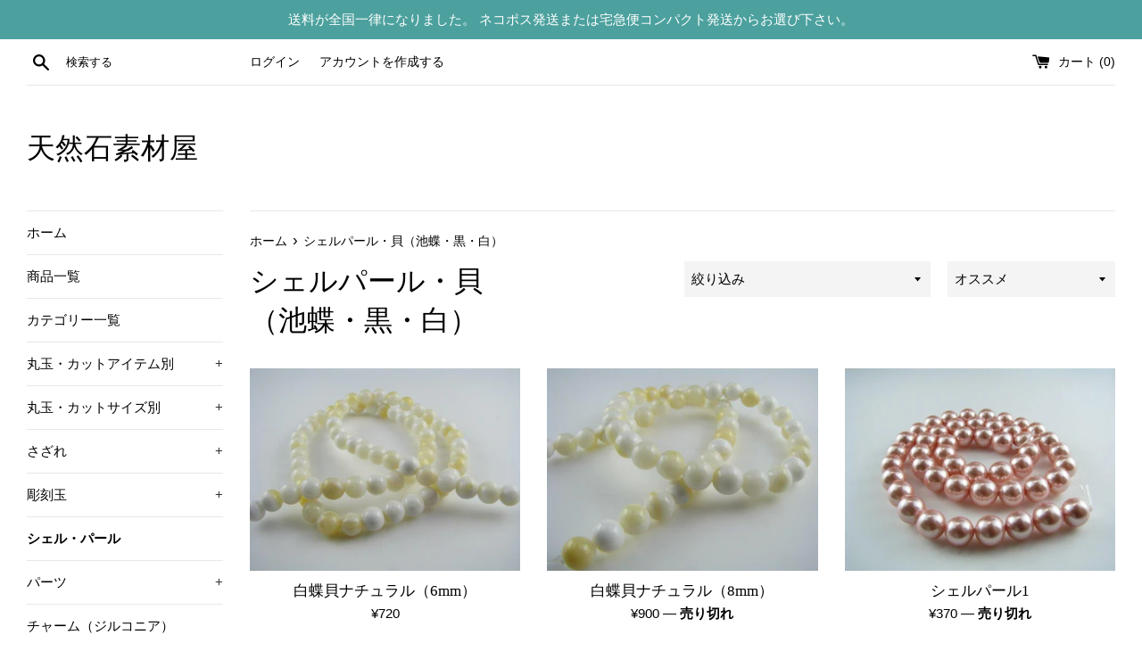

--- FILE ---
content_type: text/html; charset=utf-8
request_url: https://tennen-seki.com/collections/%E3%82%B7%E3%82%A7%E3%83%AB%E3%83%91%E3%83%BC%E3%83%AB-%E8%B2%9D-%E6%B1%A0%E8%9D%B6-%E9%BB%92-%E7%99%BD
body_size: 22113
content:
<!doctype html>
<html class="supports-no-js" lang="ja">
<head>
  <meta charset="utf-8">
  <meta http-equiv="X-UA-Compatible" content="IE=edge,chrome=1">
  <meta name="viewport" content="width=device-width,initial-scale=1">
  <meta name="theme-color" content="">
  <link rel="canonical" href="https://tennen-seki.com/collections/%e3%82%b7%e3%82%a7%e3%83%ab%e3%83%91%e3%83%bc%e3%83%ab-%e8%b2%9d-%e6%b1%a0%e8%9d%b6-%e9%bb%92-%e7%99%bd">

  

  <title>
  シェルパール・貝（池蝶・黒・白） &ndash; 天然石素材屋
  </title>

  

  <!-- /snippets/social-meta-tags.liquid -->




<meta property="og:site_name" content="天然石素材屋">
<meta property="og:url" content="https://tennen-seki.com/collections/%e3%82%b7%e3%82%a7%e3%83%ab%e3%83%91%e3%83%bc%e3%83%ab-%e8%b2%9d-%e6%b1%a0%e8%9d%b6-%e9%bb%92-%e7%99%bd">
<meta property="og:title" content="シェルパール・貝（池蝶・黒・白）">
<meta property="og:type" content="product.group">
<meta property="og:description" content="当店は、天然石・シルバー・ペンダントアクセサリー素材の専門店です。
天然石アクセサリー素材やシルバー製品などを激安にて販売しております。
1点ものも多数ございますので、お気に入りの商品が見つかりましたらおはやめにご購入ください。">





<meta name="twitter:card" content="summary_large_image">
<meta name="twitter:title" content="シェルパール・貝（池蝶・黒・白）">
<meta name="twitter:description" content="当店は、天然石・シルバー・ペンダントアクセサリー素材の専門店です。
天然石アクセサリー素材やシルバー製品などを激安にて販売しております。
1点ものも多数ございますので、お気に入りの商品が見つかりましたらおはやめにご購入ください。">


  <script>
    document.documentElement.className = document.documentElement.className.replace('supports-no-js', 'supports-js');

    var theme = {
      mapStrings: {
        addressError: "住所を調べる際にエラーが発生しました",
        addressNoResults: "その住所は見つかりませんでした",
        addressQueryLimit: "Google APIの使用量の制限を超えました。\u003ca href=\"https:\/\/developers.google.com\/maps\/premium\/usage-limits\"\u003eプレミアムプラン\u003c\/a\u003eへのアップグレードをご検討ください。",
        authError: "あなたのGoogle Mapsのアカウント認証で問題が発生しました。"
      }
    }
  </script>
  <script type='text/javascript'>
  var isIE = window.ActiveXObject ? true : false;
  var userAgent = window.navigator.userAgent.toLowerCase();
    
  if(userAgent.indexOf('msie') != -1 || userAgent.indexOf('trident') != -1) {
    alert("当ショップはお使いのブラウザー（Internet Explorer）には対応していません。Firefox, Google Chrome, Microsoft Edge等をお使いください。");
  }
  </script>
  <link href="//tennen-seki.com/cdn/shop/t/4/assets/theme.scss.css?v=171732509970597336521759261173" rel="stylesheet" type="text/css" media="all" />
  <link href="//tennen-seki.com/cdn/shop/t/4/assets/custom.css?v=53099599958101174181611550348" rel="stylesheet" type="text/css" media="all" />

  <script>window.performance && window.performance.mark && window.performance.mark('shopify.content_for_header.start');</script><meta id="shopify-digital-wallet" name="shopify-digital-wallet" content="/48180166809/digital_wallets/dialog">
<meta name="shopify-checkout-api-token" content="9e9bab005b632f4816e55b86e9e3f0a4">
<meta id="in-context-paypal-metadata" data-shop-id="48180166809" data-venmo-supported="false" data-environment="production" data-locale="ja_JP" data-paypal-v4="true" data-currency="JPY">
<link rel="alternate" type="application/atom+xml" title="Feed" href="/collections/%E3%82%B7%E3%82%A7%E3%83%AB%E3%83%91%E3%83%BC%E3%83%AB-%E8%B2%9D-%E6%B1%A0%E8%9D%B6-%E9%BB%92-%E7%99%BD.atom" />
<link rel="next" href="/collections/%E3%82%B7%E3%82%A7%E3%83%AB%E3%83%91%E3%83%BC%E3%83%AB-%E8%B2%9D-%E6%B1%A0%E8%9D%B6-%E9%BB%92-%E7%99%BD?page=2">
<link rel="alternate" type="application/json+oembed" href="https://tennen-seki.com/collections/%e3%82%b7%e3%82%a7%e3%83%ab%e3%83%91%e3%83%bc%e3%83%ab-%e8%b2%9d-%e6%b1%a0%e8%9d%b6-%e9%bb%92-%e7%99%bd.oembed">
<script async="async" src="/checkouts/internal/preloads.js?locale=ja-JP"></script>
<link rel="preconnect" href="https://shop.app" crossorigin="anonymous">
<script async="async" src="https://shop.app/checkouts/internal/preloads.js?locale=ja-JP&shop_id=48180166809" crossorigin="anonymous"></script>
<script id="apple-pay-shop-capabilities" type="application/json">{"shopId":48180166809,"countryCode":"JP","currencyCode":"JPY","merchantCapabilities":["supports3DS"],"merchantId":"gid:\/\/shopify\/Shop\/48180166809","merchantName":"天然石素材屋","requiredBillingContactFields":["postalAddress","email","phone"],"requiredShippingContactFields":["postalAddress","email","phone"],"shippingType":"shipping","supportedNetworks":["visa","masterCard","amex","jcb","discover"],"total":{"type":"pending","label":"天然石素材屋","amount":"1.00"},"shopifyPaymentsEnabled":true,"supportsSubscriptions":true}</script>
<script id="shopify-features" type="application/json">{"accessToken":"9e9bab005b632f4816e55b86e9e3f0a4","betas":["rich-media-storefront-analytics"],"domain":"tennen-seki.com","predictiveSearch":false,"shopId":48180166809,"locale":"ja"}</script>
<script>var Shopify = Shopify || {};
Shopify.shop = "tennen-seki.myshopify.com";
Shopify.locale = "ja";
Shopify.currency = {"active":"JPY","rate":"1.0"};
Shopify.country = "JP";
Shopify.theme = {"name":"Simple","id":113730814105,"schema_name":"Simple","schema_version":"12.0.3","theme_store_id":578,"role":"main"};
Shopify.theme.handle = "null";
Shopify.theme.style = {"id":null,"handle":null};
Shopify.cdnHost = "tennen-seki.com/cdn";
Shopify.routes = Shopify.routes || {};
Shopify.routes.root = "/";</script>
<script type="module">!function(o){(o.Shopify=o.Shopify||{}).modules=!0}(window);</script>
<script>!function(o){function n(){var o=[];function n(){o.push(Array.prototype.slice.apply(arguments))}return n.q=o,n}var t=o.Shopify=o.Shopify||{};t.loadFeatures=n(),t.autoloadFeatures=n()}(window);</script>
<script>
  window.ShopifyPay = window.ShopifyPay || {};
  window.ShopifyPay.apiHost = "shop.app\/pay";
  window.ShopifyPay.redirectState = null;
</script>
<script id="shop-js-analytics" type="application/json">{"pageType":"collection"}</script>
<script defer="defer" async type="module" src="//tennen-seki.com/cdn/shopifycloud/shop-js/modules/v2/client.init-shop-cart-sync_Cun6Ba8E.ja.esm.js"></script>
<script defer="defer" async type="module" src="//tennen-seki.com/cdn/shopifycloud/shop-js/modules/v2/chunk.common_DGWubyOB.esm.js"></script>
<script type="module">
  await import("//tennen-seki.com/cdn/shopifycloud/shop-js/modules/v2/client.init-shop-cart-sync_Cun6Ba8E.ja.esm.js");
await import("//tennen-seki.com/cdn/shopifycloud/shop-js/modules/v2/chunk.common_DGWubyOB.esm.js");

  window.Shopify.SignInWithShop?.initShopCartSync?.({"fedCMEnabled":true,"windoidEnabled":true});

</script>
<script>
  window.Shopify = window.Shopify || {};
  if (!window.Shopify.featureAssets) window.Shopify.featureAssets = {};
  window.Shopify.featureAssets['shop-js'] = {"shop-cart-sync":["modules/v2/client.shop-cart-sync_kpadWrR6.ja.esm.js","modules/v2/chunk.common_DGWubyOB.esm.js"],"init-fed-cm":["modules/v2/client.init-fed-cm_deEwcgdG.ja.esm.js","modules/v2/chunk.common_DGWubyOB.esm.js"],"shop-button":["modules/v2/client.shop-button_Bgl7Akkx.ja.esm.js","modules/v2/chunk.common_DGWubyOB.esm.js"],"shop-cash-offers":["modules/v2/client.shop-cash-offers_CGfJizyJ.ja.esm.js","modules/v2/chunk.common_DGWubyOB.esm.js","modules/v2/chunk.modal_Ba7vk6QP.esm.js"],"init-windoid":["modules/v2/client.init-windoid_DLaIoEuB.ja.esm.js","modules/v2/chunk.common_DGWubyOB.esm.js"],"shop-toast-manager":["modules/v2/client.shop-toast-manager_BZdAlEPY.ja.esm.js","modules/v2/chunk.common_DGWubyOB.esm.js"],"init-shop-email-lookup-coordinator":["modules/v2/client.init-shop-email-lookup-coordinator_BxGPdBrh.ja.esm.js","modules/v2/chunk.common_DGWubyOB.esm.js"],"init-shop-cart-sync":["modules/v2/client.init-shop-cart-sync_Cun6Ba8E.ja.esm.js","modules/v2/chunk.common_DGWubyOB.esm.js"],"avatar":["modules/v2/client.avatar_BTnouDA3.ja.esm.js"],"pay-button":["modules/v2/client.pay-button_iRJggQYg.ja.esm.js","modules/v2/chunk.common_DGWubyOB.esm.js"],"init-customer-accounts":["modules/v2/client.init-customer-accounts_BbQrQ-BF.ja.esm.js","modules/v2/client.shop-login-button_CXxZBmJa.ja.esm.js","modules/v2/chunk.common_DGWubyOB.esm.js","modules/v2/chunk.modal_Ba7vk6QP.esm.js"],"init-shop-for-new-customer-accounts":["modules/v2/client.init-shop-for-new-customer-accounts_48e-446J.ja.esm.js","modules/v2/client.shop-login-button_CXxZBmJa.ja.esm.js","modules/v2/chunk.common_DGWubyOB.esm.js","modules/v2/chunk.modal_Ba7vk6QP.esm.js"],"shop-login-button":["modules/v2/client.shop-login-button_CXxZBmJa.ja.esm.js","modules/v2/chunk.common_DGWubyOB.esm.js","modules/v2/chunk.modal_Ba7vk6QP.esm.js"],"init-customer-accounts-sign-up":["modules/v2/client.init-customer-accounts-sign-up_Bb65hYMR.ja.esm.js","modules/v2/client.shop-login-button_CXxZBmJa.ja.esm.js","modules/v2/chunk.common_DGWubyOB.esm.js","modules/v2/chunk.modal_Ba7vk6QP.esm.js"],"shop-follow-button":["modules/v2/client.shop-follow-button_BO2OQvUT.ja.esm.js","modules/v2/chunk.common_DGWubyOB.esm.js","modules/v2/chunk.modal_Ba7vk6QP.esm.js"],"checkout-modal":["modules/v2/client.checkout-modal__QRFVvMA.ja.esm.js","modules/v2/chunk.common_DGWubyOB.esm.js","modules/v2/chunk.modal_Ba7vk6QP.esm.js"],"lead-capture":["modules/v2/client.lead-capture_Be4qr8sG.ja.esm.js","modules/v2/chunk.common_DGWubyOB.esm.js","modules/v2/chunk.modal_Ba7vk6QP.esm.js"],"shop-login":["modules/v2/client.shop-login_BCaq99Td.ja.esm.js","modules/v2/chunk.common_DGWubyOB.esm.js","modules/v2/chunk.modal_Ba7vk6QP.esm.js"],"payment-terms":["modules/v2/client.payment-terms_C-1Cu6jg.ja.esm.js","modules/v2/chunk.common_DGWubyOB.esm.js","modules/v2/chunk.modal_Ba7vk6QP.esm.js"]};
</script>
<script id="__st">var __st={"a":48180166809,"offset":32400,"reqid":"0ea946f1-55e6-4f52-bbce-0b7c51fccaf3-1768830659","pageurl":"tennen-seki.com\/collections\/%E3%82%B7%E3%82%A7%E3%83%AB%E3%83%91%E3%83%BC%E3%83%AB-%E8%B2%9D-%E6%B1%A0%E8%9D%B6-%E9%BB%92-%E7%99%BD","u":"778d3ade0f5b","p":"collection","rtyp":"collection","rid":222928568473};</script>
<script>window.ShopifyPaypalV4VisibilityTracking = true;</script>
<script id="captcha-bootstrap">!function(){'use strict';const t='contact',e='account',n='new_comment',o=[[t,t],['blogs',n],['comments',n],[t,'customer']],c=[[e,'customer_login'],[e,'guest_login'],[e,'recover_customer_password'],[e,'create_customer']],r=t=>t.map((([t,e])=>`form[action*='/${t}']:not([data-nocaptcha='true']) input[name='form_type'][value='${e}']`)).join(','),a=t=>()=>t?[...document.querySelectorAll(t)].map((t=>t.form)):[];function s(){const t=[...o],e=r(t);return a(e)}const i='password',u='form_key',d=['recaptcha-v3-token','g-recaptcha-response','h-captcha-response',i],f=()=>{try{return window.sessionStorage}catch{return}},m='__shopify_v',_=t=>t.elements[u];function p(t,e,n=!1){try{const o=window.sessionStorage,c=JSON.parse(o.getItem(e)),{data:r}=function(t){const{data:e,action:n}=t;return t[m]||n?{data:e,action:n}:{data:t,action:n}}(c);for(const[e,n]of Object.entries(r))t.elements[e]&&(t.elements[e].value=n);n&&o.removeItem(e)}catch(o){console.error('form repopulation failed',{error:o})}}const l='form_type',E='cptcha';function T(t){t.dataset[E]=!0}const w=window,h=w.document,L='Shopify',v='ce_forms',y='captcha';let A=!1;((t,e)=>{const n=(g='f06e6c50-85a8-45c8-87d0-21a2b65856fe',I='https://cdn.shopify.com/shopifycloud/storefront-forms-hcaptcha/ce_storefront_forms_captcha_hcaptcha.v1.5.2.iife.js',D={infoText:'hCaptchaによる保護',privacyText:'プライバシー',termsText:'利用規約'},(t,e,n)=>{const o=w[L][v],c=o.bindForm;if(c)return c(t,g,e,D).then(n);var r;o.q.push([[t,g,e,D],n]),r=I,A||(h.body.append(Object.assign(h.createElement('script'),{id:'captcha-provider',async:!0,src:r})),A=!0)});var g,I,D;w[L]=w[L]||{},w[L][v]=w[L][v]||{},w[L][v].q=[],w[L][y]=w[L][y]||{},w[L][y].protect=function(t,e){n(t,void 0,e),T(t)},Object.freeze(w[L][y]),function(t,e,n,w,h,L){const[v,y,A,g]=function(t,e,n){const i=e?o:[],u=t?c:[],d=[...i,...u],f=r(d),m=r(i),_=r(d.filter((([t,e])=>n.includes(e))));return[a(f),a(m),a(_),s()]}(w,h,L),I=t=>{const e=t.target;return e instanceof HTMLFormElement?e:e&&e.form},D=t=>v().includes(t);t.addEventListener('submit',(t=>{const e=I(t);if(!e)return;const n=D(e)&&!e.dataset.hcaptchaBound&&!e.dataset.recaptchaBound,o=_(e),c=g().includes(e)&&(!o||!o.value);(n||c)&&t.preventDefault(),c&&!n&&(function(t){try{if(!f())return;!function(t){const e=f();if(!e)return;const n=_(t);if(!n)return;const o=n.value;o&&e.removeItem(o)}(t);const e=Array.from(Array(32),(()=>Math.random().toString(36)[2])).join('');!function(t,e){_(t)||t.append(Object.assign(document.createElement('input'),{type:'hidden',name:u})),t.elements[u].value=e}(t,e),function(t,e){const n=f();if(!n)return;const o=[...t.querySelectorAll(`input[type='${i}']`)].map((({name:t})=>t)),c=[...d,...o],r={};for(const[a,s]of new FormData(t).entries())c.includes(a)||(r[a]=s);n.setItem(e,JSON.stringify({[m]:1,action:t.action,data:r}))}(t,e)}catch(e){console.error('failed to persist form',e)}}(e),e.submit())}));const S=(t,e)=>{t&&!t.dataset[E]&&(n(t,e.some((e=>e===t))),T(t))};for(const o of['focusin','change'])t.addEventListener(o,(t=>{const e=I(t);D(e)&&S(e,y())}));const B=e.get('form_key'),M=e.get(l),P=B&&M;t.addEventListener('DOMContentLoaded',(()=>{const t=y();if(P)for(const e of t)e.elements[l].value===M&&p(e,B);[...new Set([...A(),...v().filter((t=>'true'===t.dataset.shopifyCaptcha))])].forEach((e=>S(e,t)))}))}(h,new URLSearchParams(w.location.search),n,t,e,['guest_login'])})(!0,!0)}();</script>
<script integrity="sha256-4kQ18oKyAcykRKYeNunJcIwy7WH5gtpwJnB7kiuLZ1E=" data-source-attribution="shopify.loadfeatures" defer="defer" src="//tennen-seki.com/cdn/shopifycloud/storefront/assets/storefront/load_feature-a0a9edcb.js" crossorigin="anonymous"></script>
<script crossorigin="anonymous" defer="defer" src="//tennen-seki.com/cdn/shopifycloud/storefront/assets/shopify_pay/storefront-65b4c6d7.js?v=20250812"></script>
<script data-source-attribution="shopify.dynamic_checkout.dynamic.init">var Shopify=Shopify||{};Shopify.PaymentButton=Shopify.PaymentButton||{isStorefrontPortableWallets:!0,init:function(){window.Shopify.PaymentButton.init=function(){};var t=document.createElement("script");t.src="https://tennen-seki.com/cdn/shopifycloud/portable-wallets/latest/portable-wallets.ja.js",t.type="module",document.head.appendChild(t)}};
</script>
<script data-source-attribution="shopify.dynamic_checkout.buyer_consent">
  function portableWalletsHideBuyerConsent(e){var t=document.getElementById("shopify-buyer-consent"),n=document.getElementById("shopify-subscription-policy-button");t&&n&&(t.classList.add("hidden"),t.setAttribute("aria-hidden","true"),n.removeEventListener("click",e))}function portableWalletsShowBuyerConsent(e){var t=document.getElementById("shopify-buyer-consent"),n=document.getElementById("shopify-subscription-policy-button");t&&n&&(t.classList.remove("hidden"),t.removeAttribute("aria-hidden"),n.addEventListener("click",e))}window.Shopify?.PaymentButton&&(window.Shopify.PaymentButton.hideBuyerConsent=portableWalletsHideBuyerConsent,window.Shopify.PaymentButton.showBuyerConsent=portableWalletsShowBuyerConsent);
</script>
<script data-source-attribution="shopify.dynamic_checkout.cart.bootstrap">document.addEventListener("DOMContentLoaded",(function(){function t(){return document.querySelector("shopify-accelerated-checkout-cart, shopify-accelerated-checkout")}if(t())Shopify.PaymentButton.init();else{new MutationObserver((function(e,n){t()&&(Shopify.PaymentButton.init(),n.disconnect())})).observe(document.body,{childList:!0,subtree:!0})}}));
</script>
<link id="shopify-accelerated-checkout-styles" rel="stylesheet" media="screen" href="https://tennen-seki.com/cdn/shopifycloud/portable-wallets/latest/accelerated-checkout-backwards-compat.css" crossorigin="anonymous">
<style id="shopify-accelerated-checkout-cart">
        #shopify-buyer-consent {
  margin-top: 1em;
  display: inline-block;
  width: 100%;
}

#shopify-buyer-consent.hidden {
  display: none;
}

#shopify-subscription-policy-button {
  background: none;
  border: none;
  padding: 0;
  text-decoration: underline;
  font-size: inherit;
  cursor: pointer;
}

#shopify-subscription-policy-button::before {
  box-shadow: none;
}

      </style>

<script>window.performance && window.performance.mark && window.performance.mark('shopify.content_for_header.end');</script>

  <script src="//tennen-seki.com/cdn/shop/t/4/assets/jquery-1.11.0.min.js?v=32460426840832490021601875311" type="text/javascript"></script>
  <script src="//tennen-seki.com/cdn/shop/t/4/assets/modernizr.min.js?v=44044439420609591321601875312" type="text/javascript"></script>

  <script src="//tennen-seki.com/cdn/shop/t/4/assets/lazysizes.min.js?v=155223123402716617051601875312" async="async"></script>

  
 

<script>window.__pagefly_analytics_settings__ = {"acceptTracking":false};</script>
  <!--在庫数表示用-->
  <script>
  var variantStock = {};
  </script>
 <link href="https://monorail-edge.shopifysvc.com" rel="dns-prefetch">
<script>(function(){if ("sendBeacon" in navigator && "performance" in window) {try {var session_token_from_headers = performance.getEntriesByType('navigation')[0].serverTiming.find(x => x.name == '_s').description;} catch {var session_token_from_headers = undefined;}var session_cookie_matches = document.cookie.match(/_shopify_s=([^;]*)/);var session_token_from_cookie = session_cookie_matches && session_cookie_matches.length === 2 ? session_cookie_matches[1] : "";var session_token = session_token_from_headers || session_token_from_cookie || "";function handle_abandonment_event(e) {var entries = performance.getEntries().filter(function(entry) {return /monorail-edge.shopifysvc.com/.test(entry.name);});if (!window.abandonment_tracked && entries.length === 0) {window.abandonment_tracked = true;var currentMs = Date.now();var navigation_start = performance.timing.navigationStart;var payload = {shop_id: 48180166809,url: window.location.href,navigation_start,duration: currentMs - navigation_start,session_token,page_type: "collection"};window.navigator.sendBeacon("https://monorail-edge.shopifysvc.com/v1/produce", JSON.stringify({schema_id: "online_store_buyer_site_abandonment/1.1",payload: payload,metadata: {event_created_at_ms: currentMs,event_sent_at_ms: currentMs}}));}}window.addEventListener('pagehide', handle_abandonment_event);}}());</script>
<script id="web-pixels-manager-setup">(function e(e,d,r,n,o){if(void 0===o&&(o={}),!Boolean(null===(a=null===(i=window.Shopify)||void 0===i?void 0:i.analytics)||void 0===a?void 0:a.replayQueue)){var i,a;window.Shopify=window.Shopify||{};var t=window.Shopify;t.analytics=t.analytics||{};var s=t.analytics;s.replayQueue=[],s.publish=function(e,d,r){return s.replayQueue.push([e,d,r]),!0};try{self.performance.mark("wpm:start")}catch(e){}var l=function(){var e={modern:/Edge?\/(1{2}[4-9]|1[2-9]\d|[2-9]\d{2}|\d{4,})\.\d+(\.\d+|)|Firefox\/(1{2}[4-9]|1[2-9]\d|[2-9]\d{2}|\d{4,})\.\d+(\.\d+|)|Chrom(ium|e)\/(9{2}|\d{3,})\.\d+(\.\d+|)|(Maci|X1{2}).+ Version\/(15\.\d+|(1[6-9]|[2-9]\d|\d{3,})\.\d+)([,.]\d+|)( \(\w+\)|)( Mobile\/\w+|) Safari\/|Chrome.+OPR\/(9{2}|\d{3,})\.\d+\.\d+|(CPU[ +]OS|iPhone[ +]OS|CPU[ +]iPhone|CPU IPhone OS|CPU iPad OS)[ +]+(15[._]\d+|(1[6-9]|[2-9]\d|\d{3,})[._]\d+)([._]\d+|)|Android:?[ /-](13[3-9]|1[4-9]\d|[2-9]\d{2}|\d{4,})(\.\d+|)(\.\d+|)|Android.+Firefox\/(13[5-9]|1[4-9]\d|[2-9]\d{2}|\d{4,})\.\d+(\.\d+|)|Android.+Chrom(ium|e)\/(13[3-9]|1[4-9]\d|[2-9]\d{2}|\d{4,})\.\d+(\.\d+|)|SamsungBrowser\/([2-9]\d|\d{3,})\.\d+/,legacy:/Edge?\/(1[6-9]|[2-9]\d|\d{3,})\.\d+(\.\d+|)|Firefox\/(5[4-9]|[6-9]\d|\d{3,})\.\d+(\.\d+|)|Chrom(ium|e)\/(5[1-9]|[6-9]\d|\d{3,})\.\d+(\.\d+|)([\d.]+$|.*Safari\/(?![\d.]+ Edge\/[\d.]+$))|(Maci|X1{2}).+ Version\/(10\.\d+|(1[1-9]|[2-9]\d|\d{3,})\.\d+)([,.]\d+|)( \(\w+\)|)( Mobile\/\w+|) Safari\/|Chrome.+OPR\/(3[89]|[4-9]\d|\d{3,})\.\d+\.\d+|(CPU[ +]OS|iPhone[ +]OS|CPU[ +]iPhone|CPU IPhone OS|CPU iPad OS)[ +]+(10[._]\d+|(1[1-9]|[2-9]\d|\d{3,})[._]\d+)([._]\d+|)|Android:?[ /-](13[3-9]|1[4-9]\d|[2-9]\d{2}|\d{4,})(\.\d+|)(\.\d+|)|Mobile Safari.+OPR\/([89]\d|\d{3,})\.\d+\.\d+|Android.+Firefox\/(13[5-9]|1[4-9]\d|[2-9]\d{2}|\d{4,})\.\d+(\.\d+|)|Android.+Chrom(ium|e)\/(13[3-9]|1[4-9]\d|[2-9]\d{2}|\d{4,})\.\d+(\.\d+|)|Android.+(UC? ?Browser|UCWEB|U3)[ /]?(15\.([5-9]|\d{2,})|(1[6-9]|[2-9]\d|\d{3,})\.\d+)\.\d+|SamsungBrowser\/(5\.\d+|([6-9]|\d{2,})\.\d+)|Android.+MQ{2}Browser\/(14(\.(9|\d{2,})|)|(1[5-9]|[2-9]\d|\d{3,})(\.\d+|))(\.\d+|)|K[Aa][Ii]OS\/(3\.\d+|([4-9]|\d{2,})\.\d+)(\.\d+|)/},d=e.modern,r=e.legacy,n=navigator.userAgent;return n.match(d)?"modern":n.match(r)?"legacy":"unknown"}(),u="modern"===l?"modern":"legacy",c=(null!=n?n:{modern:"",legacy:""})[u],f=function(e){return[e.baseUrl,"/wpm","/b",e.hashVersion,"modern"===e.buildTarget?"m":"l",".js"].join("")}({baseUrl:d,hashVersion:r,buildTarget:u}),m=function(e){var d=e.version,r=e.bundleTarget,n=e.surface,o=e.pageUrl,i=e.monorailEndpoint;return{emit:function(e){var a=e.status,t=e.errorMsg,s=(new Date).getTime(),l=JSON.stringify({metadata:{event_sent_at_ms:s},events:[{schema_id:"web_pixels_manager_load/3.1",payload:{version:d,bundle_target:r,page_url:o,status:a,surface:n,error_msg:t},metadata:{event_created_at_ms:s}}]});if(!i)return console&&console.warn&&console.warn("[Web Pixels Manager] No Monorail endpoint provided, skipping logging."),!1;try{return self.navigator.sendBeacon.bind(self.navigator)(i,l)}catch(e){}var u=new XMLHttpRequest;try{return u.open("POST",i,!0),u.setRequestHeader("Content-Type","text/plain"),u.send(l),!0}catch(e){return console&&console.warn&&console.warn("[Web Pixels Manager] Got an unhandled error while logging to Monorail."),!1}}}}({version:r,bundleTarget:l,surface:e.surface,pageUrl:self.location.href,monorailEndpoint:e.monorailEndpoint});try{o.browserTarget=l,function(e){var d=e.src,r=e.async,n=void 0===r||r,o=e.onload,i=e.onerror,a=e.sri,t=e.scriptDataAttributes,s=void 0===t?{}:t,l=document.createElement("script"),u=document.querySelector("head"),c=document.querySelector("body");if(l.async=n,l.src=d,a&&(l.integrity=a,l.crossOrigin="anonymous"),s)for(var f in s)if(Object.prototype.hasOwnProperty.call(s,f))try{l.dataset[f]=s[f]}catch(e){}if(o&&l.addEventListener("load",o),i&&l.addEventListener("error",i),u)u.appendChild(l);else{if(!c)throw new Error("Did not find a head or body element to append the script");c.appendChild(l)}}({src:f,async:!0,onload:function(){if(!function(){var e,d;return Boolean(null===(d=null===(e=window.Shopify)||void 0===e?void 0:e.analytics)||void 0===d?void 0:d.initialized)}()){var d=window.webPixelsManager.init(e)||void 0;if(d){var r=window.Shopify.analytics;r.replayQueue.forEach((function(e){var r=e[0],n=e[1],o=e[2];d.publishCustomEvent(r,n,o)})),r.replayQueue=[],r.publish=d.publishCustomEvent,r.visitor=d.visitor,r.initialized=!0}}},onerror:function(){return m.emit({status:"failed",errorMsg:"".concat(f," has failed to load")})},sri:function(e){var d=/^sha384-[A-Za-z0-9+/=]+$/;return"string"==typeof e&&d.test(e)}(c)?c:"",scriptDataAttributes:o}),m.emit({status:"loading"})}catch(e){m.emit({status:"failed",errorMsg:(null==e?void 0:e.message)||"Unknown error"})}}})({shopId: 48180166809,storefrontBaseUrl: "https://tennen-seki.com",extensionsBaseUrl: "https://extensions.shopifycdn.com/cdn/shopifycloud/web-pixels-manager",monorailEndpoint: "https://monorail-edge.shopifysvc.com/unstable/produce_batch",surface: "storefront-renderer",enabledBetaFlags: ["2dca8a86"],webPixelsConfigList: [{"id":"shopify-app-pixel","configuration":"{}","eventPayloadVersion":"v1","runtimeContext":"STRICT","scriptVersion":"0450","apiClientId":"shopify-pixel","type":"APP","privacyPurposes":["ANALYTICS","MARKETING"]},{"id":"shopify-custom-pixel","eventPayloadVersion":"v1","runtimeContext":"LAX","scriptVersion":"0450","apiClientId":"shopify-pixel","type":"CUSTOM","privacyPurposes":["ANALYTICS","MARKETING"]}],isMerchantRequest: false,initData: {"shop":{"name":"天然石素材屋","paymentSettings":{"currencyCode":"JPY"},"myshopifyDomain":"tennen-seki.myshopify.com","countryCode":"JP","storefrontUrl":"https:\/\/tennen-seki.com"},"customer":null,"cart":null,"checkout":null,"productVariants":[],"purchasingCompany":null},},"https://tennen-seki.com/cdn","fcfee988w5aeb613cpc8e4bc33m6693e112",{"modern":"","legacy":""},{"shopId":"48180166809","storefrontBaseUrl":"https:\/\/tennen-seki.com","extensionBaseUrl":"https:\/\/extensions.shopifycdn.com\/cdn\/shopifycloud\/web-pixels-manager","surface":"storefront-renderer","enabledBetaFlags":"[\"2dca8a86\"]","isMerchantRequest":"false","hashVersion":"fcfee988w5aeb613cpc8e4bc33m6693e112","publish":"custom","events":"[[\"page_viewed\",{}],[\"collection_viewed\",{\"collection\":{\"id\":\"222928568473\",\"title\":\"シェルパール・貝（池蝶・黒・白）\",\"productVariants\":[{\"price\":{\"amount\":720.0,\"currencyCode\":\"JPY\"},\"product\":{\"title\":\"白蝶貝ナチュラル（6mm）\",\"vendor\":\"天然石素材屋\",\"id\":\"5708734726297\",\"untranslatedTitle\":\"白蝶貝ナチュラル（6mm）\",\"url\":\"\/products\/5440\",\"type\":\"天然石\"},\"id\":\"36366580318361\",\"image\":{\"src\":\"\/\/tennen-seki.com\/cdn\/shop\/products\/A5440_I1.jpg?v=1600939823\"},\"sku\":\"\",\"title\":\"Default Title\",\"untranslatedTitle\":\"Default Title\"},{\"price\":{\"amount\":900.0,\"currencyCode\":\"JPY\"},\"product\":{\"title\":\"白蝶貝ナチュラル（8mm）\",\"vendor\":\"天然石素材屋\",\"id\":\"5708734890137\",\"untranslatedTitle\":\"白蝶貝ナチュラル（8mm）\",\"url\":\"\/products\/5441\",\"type\":\"天然石\"},\"id\":\"36366582251673\",\"image\":{\"src\":\"\/\/tennen-seki.com\/cdn\/shop\/products\/A5441_I1.jpg?v=1600939825\"},\"sku\":\"\",\"title\":\"Default Title\",\"untranslatedTitle\":\"Default Title\"},{\"price\":{\"amount\":370.0,\"currencyCode\":\"JPY\"},\"product\":{\"title\":\"シェルパール1\",\"vendor\":\"天然石素材屋\",\"id\":\"5708761530521\",\"untranslatedTitle\":\"シェルパール1\",\"url\":\"\/products\/6208\",\"type\":\"天然石\"},\"id\":\"36366713356441\",\"image\":{\"src\":\"\/\/tennen-seki.com\/cdn\/shop\/products\/A6208_I1.jpg?v=1600940164\"},\"sku\":\"\",\"title\":\"Default Title\",\"untranslatedTitle\":\"Default Title\"},{\"price\":{\"amount\":370.0,\"currencyCode\":\"JPY\"},\"product\":{\"title\":\"シェルパール3\",\"vendor\":\"天然石素材屋\",\"id\":\"5708761792665\",\"untranslatedTitle\":\"シェルパール3\",\"url\":\"\/products\/6209\",\"type\":\"天然石\"},\"id\":\"36366714175641\",\"image\":{\"src\":\"\/\/tennen-seki.com\/cdn\/shop\/products\/A6209_I1.jpg?v=1600940167\"},\"sku\":\"\",\"title\":\"Default Title\",\"untranslatedTitle\":\"Default Title\"},{\"price\":{\"amount\":370.0,\"currencyCode\":\"JPY\"},\"product\":{\"title\":\"シェルパール4\",\"vendor\":\"天然石素材屋\",\"id\":\"5708762153113\",\"untranslatedTitle\":\"シェルパール4\",\"url\":\"\/products\/6210\",\"type\":\"天然石\"},\"id\":\"36366714536089\",\"image\":{\"src\":\"\/\/tennen-seki.com\/cdn\/shop\/products\/A6210_I1.jpg?v=1600940170\"},\"sku\":\"\",\"title\":\"Default Title\",\"untranslatedTitle\":\"Default Title\"},{\"price\":{\"amount\":370.0,\"currencyCode\":\"JPY\"},\"product\":{\"title\":\"シェルパール5\",\"vendor\":\"天然石素材屋\",\"id\":\"5708762382489\",\"untranslatedTitle\":\"シェルパール5\",\"url\":\"\/products\/6211\",\"type\":\"天然石\"},\"id\":\"36366715748505\",\"image\":{\"src\":\"\/\/tennen-seki.com\/cdn\/shop\/products\/A6211_I1.jpg?v=1600940173\"},\"sku\":\"\",\"title\":\"Default Title\",\"untranslatedTitle\":\"Default Title\"},{\"price\":{\"amount\":370.0,\"currencyCode\":\"JPY\"},\"product\":{\"title\":\"シェルパール6\",\"vendor\":\"天然石素材屋\",\"id\":\"5708762808473\",\"untranslatedTitle\":\"シェルパール6\",\"url\":\"\/products\/6212\",\"type\":\"天然石\"},\"id\":\"36366716469401\",\"image\":{\"src\":\"\/\/tennen-seki.com\/cdn\/shop\/products\/A6212_I1.jpg?v=1600940176\"},\"sku\":\"\",\"title\":\"Default Title\",\"untranslatedTitle\":\"Default Title\"},{\"price\":{\"amount\":370.0,\"currencyCode\":\"JPY\"},\"product\":{\"title\":\"シェルパール7\",\"vendor\":\"天然石素材屋\",\"id\":\"5708763136153\",\"untranslatedTitle\":\"シェルパール7\",\"url\":\"\/products\/6213\",\"type\":\"天然石\"},\"id\":\"36366717976729\",\"image\":{\"src\":\"\/\/tennen-seki.com\/cdn\/shop\/products\/A6213_I1.jpg?v=1600940178\"},\"sku\":\"\",\"title\":\"Default Title\",\"untranslatedTitle\":\"Default Title\"},{\"price\":{\"amount\":370.0,\"currencyCode\":\"JPY\"},\"product\":{\"title\":\"シェルパール8\",\"vendor\":\"天然石素材屋\",\"id\":\"5708763365529\",\"untranslatedTitle\":\"シェルパール8\",\"url\":\"\/products\/6214\",\"type\":\"天然石\"},\"id\":\"36366720368793\",\"image\":{\"src\":\"\/\/tennen-seki.com\/cdn\/shop\/products\/A6214_I1.jpg?v=1600940181\"},\"sku\":\"\",\"title\":\"Default Title\",\"untranslatedTitle\":\"Default Title\"},{\"price\":{\"amount\":370.0,\"currencyCode\":\"JPY\"},\"product\":{\"title\":\"シェルパール10\",\"vendor\":\"天然石素材屋\",\"id\":\"5708763562137\",\"untranslatedTitle\":\"シェルパール10\",\"url\":\"\/products\/6215\",\"type\":\"天然石\"},\"id\":\"36366720860313\",\"image\":{\"src\":\"\/\/tennen-seki.com\/cdn\/shop\/products\/A6215_I1.jpg?v=1600940183\"},\"sku\":\"\",\"title\":\"Default Title\",\"untranslatedTitle\":\"Default Title\"},{\"price\":{\"amount\":390.0,\"currencyCode\":\"JPY\"},\"product\":{\"title\":\"シェルロンデルレッド\",\"vendor\":\"天然石素材屋\",\"id\":\"5708724797593\",\"untranslatedTitle\":\"シェルロンデルレッド\",\"url\":\"\/products\/4894\",\"type\":\"天然石\"},\"id\":\"36366539358361\",\"image\":{\"src\":\"\/\/tennen-seki.com\/cdn\/shop\/products\/A4894_I1.jpg?v=1600939688\"},\"sku\":\"\",\"title\":\"Default Title\",\"untranslatedTitle\":\"Default Title\"},{\"price\":{\"amount\":390.0,\"currencyCode\":\"JPY\"},\"product\":{\"title\":\"シェルロンデルオレンジ\",\"vendor\":\"天然石素材屋\",\"id\":\"5708725092505\",\"untranslatedTitle\":\"シェルロンデルオレンジ\",\"url\":\"\/products\/4898\",\"type\":\"天然石\"},\"id\":\"36366539817113\",\"image\":{\"src\":\"\/\/tennen-seki.com\/cdn\/shop\/products\/A4898_I1.jpg?v=1600939692\"},\"sku\":\"\",\"title\":\"Default Title\",\"untranslatedTitle\":\"Default Title\"}]}}]]"});</script><script>
  window.ShopifyAnalytics = window.ShopifyAnalytics || {};
  window.ShopifyAnalytics.meta = window.ShopifyAnalytics.meta || {};
  window.ShopifyAnalytics.meta.currency = 'JPY';
  var meta = {"products":[{"id":5708734726297,"gid":"gid:\/\/shopify\/Product\/5708734726297","vendor":"天然石素材屋","type":"天然石","handle":"5440","variants":[{"id":36366580318361,"price":72000,"name":"白蝶貝ナチュラル（6mm）","public_title":null,"sku":""}],"remote":false},{"id":5708734890137,"gid":"gid:\/\/shopify\/Product\/5708734890137","vendor":"天然石素材屋","type":"天然石","handle":"5441","variants":[{"id":36366582251673,"price":90000,"name":"白蝶貝ナチュラル（8mm）","public_title":null,"sku":""}],"remote":false},{"id":5708761530521,"gid":"gid:\/\/shopify\/Product\/5708761530521","vendor":"天然石素材屋","type":"天然石","handle":"6208","variants":[{"id":36366713356441,"price":37000,"name":"シェルパール1","public_title":null,"sku":""}],"remote":false},{"id":5708761792665,"gid":"gid:\/\/shopify\/Product\/5708761792665","vendor":"天然石素材屋","type":"天然石","handle":"6209","variants":[{"id":36366714175641,"price":37000,"name":"シェルパール3","public_title":null,"sku":""}],"remote":false},{"id":5708762153113,"gid":"gid:\/\/shopify\/Product\/5708762153113","vendor":"天然石素材屋","type":"天然石","handle":"6210","variants":[{"id":36366714536089,"price":37000,"name":"シェルパール4","public_title":null,"sku":""}],"remote":false},{"id":5708762382489,"gid":"gid:\/\/shopify\/Product\/5708762382489","vendor":"天然石素材屋","type":"天然石","handle":"6211","variants":[{"id":36366715748505,"price":37000,"name":"シェルパール5","public_title":null,"sku":""}],"remote":false},{"id":5708762808473,"gid":"gid:\/\/shopify\/Product\/5708762808473","vendor":"天然石素材屋","type":"天然石","handle":"6212","variants":[{"id":36366716469401,"price":37000,"name":"シェルパール6","public_title":null,"sku":""}],"remote":false},{"id":5708763136153,"gid":"gid:\/\/shopify\/Product\/5708763136153","vendor":"天然石素材屋","type":"天然石","handle":"6213","variants":[{"id":36366717976729,"price":37000,"name":"シェルパール7","public_title":null,"sku":""}],"remote":false},{"id":5708763365529,"gid":"gid:\/\/shopify\/Product\/5708763365529","vendor":"天然石素材屋","type":"天然石","handle":"6214","variants":[{"id":36366720368793,"price":37000,"name":"シェルパール8","public_title":null,"sku":""}],"remote":false},{"id":5708763562137,"gid":"gid:\/\/shopify\/Product\/5708763562137","vendor":"天然石素材屋","type":"天然石","handle":"6215","variants":[{"id":36366720860313,"price":37000,"name":"シェルパール10","public_title":null,"sku":""}],"remote":false},{"id":5708724797593,"gid":"gid:\/\/shopify\/Product\/5708724797593","vendor":"天然石素材屋","type":"天然石","handle":"4894","variants":[{"id":36366539358361,"price":39000,"name":"シェルロンデルレッド","public_title":null,"sku":""}],"remote":false},{"id":5708725092505,"gid":"gid:\/\/shopify\/Product\/5708725092505","vendor":"天然石素材屋","type":"天然石","handle":"4898","variants":[{"id":36366539817113,"price":39000,"name":"シェルロンデルオレンジ","public_title":null,"sku":""}],"remote":false}],"page":{"pageType":"collection","resourceType":"collection","resourceId":222928568473,"requestId":"0ea946f1-55e6-4f52-bbce-0b7c51fccaf3-1768830659"}};
  for (var attr in meta) {
    window.ShopifyAnalytics.meta[attr] = meta[attr];
  }
</script>
<script class="analytics">
  (function () {
    var customDocumentWrite = function(content) {
      var jquery = null;

      if (window.jQuery) {
        jquery = window.jQuery;
      } else if (window.Checkout && window.Checkout.$) {
        jquery = window.Checkout.$;
      }

      if (jquery) {
        jquery('body').append(content);
      }
    };

    var hasLoggedConversion = function(token) {
      if (token) {
        return document.cookie.indexOf('loggedConversion=' + token) !== -1;
      }
      return false;
    }

    var setCookieIfConversion = function(token) {
      if (token) {
        var twoMonthsFromNow = new Date(Date.now());
        twoMonthsFromNow.setMonth(twoMonthsFromNow.getMonth() + 2);

        document.cookie = 'loggedConversion=' + token + '; expires=' + twoMonthsFromNow;
      }
    }

    var trekkie = window.ShopifyAnalytics.lib = window.trekkie = window.trekkie || [];
    if (trekkie.integrations) {
      return;
    }
    trekkie.methods = [
      'identify',
      'page',
      'ready',
      'track',
      'trackForm',
      'trackLink'
    ];
    trekkie.factory = function(method) {
      return function() {
        var args = Array.prototype.slice.call(arguments);
        args.unshift(method);
        trekkie.push(args);
        return trekkie;
      };
    };
    for (var i = 0; i < trekkie.methods.length; i++) {
      var key = trekkie.methods[i];
      trekkie[key] = trekkie.factory(key);
    }
    trekkie.load = function(config) {
      trekkie.config = config || {};
      trekkie.config.initialDocumentCookie = document.cookie;
      var first = document.getElementsByTagName('script')[0];
      var script = document.createElement('script');
      script.type = 'text/javascript';
      script.onerror = function(e) {
        var scriptFallback = document.createElement('script');
        scriptFallback.type = 'text/javascript';
        scriptFallback.onerror = function(error) {
                var Monorail = {
      produce: function produce(monorailDomain, schemaId, payload) {
        var currentMs = new Date().getTime();
        var event = {
          schema_id: schemaId,
          payload: payload,
          metadata: {
            event_created_at_ms: currentMs,
            event_sent_at_ms: currentMs
          }
        };
        return Monorail.sendRequest("https://" + monorailDomain + "/v1/produce", JSON.stringify(event));
      },
      sendRequest: function sendRequest(endpointUrl, payload) {
        // Try the sendBeacon API
        if (window && window.navigator && typeof window.navigator.sendBeacon === 'function' && typeof window.Blob === 'function' && !Monorail.isIos12()) {
          var blobData = new window.Blob([payload], {
            type: 'text/plain'
          });

          if (window.navigator.sendBeacon(endpointUrl, blobData)) {
            return true;
          } // sendBeacon was not successful

        } // XHR beacon

        var xhr = new XMLHttpRequest();

        try {
          xhr.open('POST', endpointUrl);
          xhr.setRequestHeader('Content-Type', 'text/plain');
          xhr.send(payload);
        } catch (e) {
          console.log(e);
        }

        return false;
      },
      isIos12: function isIos12() {
        return window.navigator.userAgent.lastIndexOf('iPhone; CPU iPhone OS 12_') !== -1 || window.navigator.userAgent.lastIndexOf('iPad; CPU OS 12_') !== -1;
      }
    };
    Monorail.produce('monorail-edge.shopifysvc.com',
      'trekkie_storefront_load_errors/1.1',
      {shop_id: 48180166809,
      theme_id: 113730814105,
      app_name: "storefront",
      context_url: window.location.href,
      source_url: "//tennen-seki.com/cdn/s/trekkie.storefront.cd680fe47e6c39ca5d5df5f0a32d569bc48c0f27.min.js"});

        };
        scriptFallback.async = true;
        scriptFallback.src = '//tennen-seki.com/cdn/s/trekkie.storefront.cd680fe47e6c39ca5d5df5f0a32d569bc48c0f27.min.js';
        first.parentNode.insertBefore(scriptFallback, first);
      };
      script.async = true;
      script.src = '//tennen-seki.com/cdn/s/trekkie.storefront.cd680fe47e6c39ca5d5df5f0a32d569bc48c0f27.min.js';
      first.parentNode.insertBefore(script, first);
    };
    trekkie.load(
      {"Trekkie":{"appName":"storefront","development":false,"defaultAttributes":{"shopId":48180166809,"isMerchantRequest":null,"themeId":113730814105,"themeCityHash":"830187151817695180","contentLanguage":"ja","currency":"JPY","eventMetadataId":"497e1267-e57c-413b-b9d1-139fec9307bb"},"isServerSideCookieWritingEnabled":true,"monorailRegion":"shop_domain","enabledBetaFlags":["65f19447"]},"Session Attribution":{},"S2S":{"facebookCapiEnabled":false,"source":"trekkie-storefront-renderer","apiClientId":580111}}
    );

    var loaded = false;
    trekkie.ready(function() {
      if (loaded) return;
      loaded = true;

      window.ShopifyAnalytics.lib = window.trekkie;

      var originalDocumentWrite = document.write;
      document.write = customDocumentWrite;
      try { window.ShopifyAnalytics.merchantGoogleAnalytics.call(this); } catch(error) {};
      document.write = originalDocumentWrite;

      window.ShopifyAnalytics.lib.page(null,{"pageType":"collection","resourceType":"collection","resourceId":222928568473,"requestId":"0ea946f1-55e6-4f52-bbce-0b7c51fccaf3-1768830659","shopifyEmitted":true});

      var match = window.location.pathname.match(/checkouts\/(.+)\/(thank_you|post_purchase)/)
      var token = match? match[1]: undefined;
      if (!hasLoggedConversion(token)) {
        setCookieIfConversion(token);
        window.ShopifyAnalytics.lib.track("Viewed Product Category",{"currency":"JPY","category":"Collection: シェルパール-貝-池蝶-黒-白","collectionName":"シェルパール-貝-池蝶-黒-白","collectionId":222928568473,"nonInteraction":true},undefined,undefined,{"shopifyEmitted":true});
      }
    });


        var eventsListenerScript = document.createElement('script');
        eventsListenerScript.async = true;
        eventsListenerScript.src = "//tennen-seki.com/cdn/shopifycloud/storefront/assets/shop_events_listener-3da45d37.js";
        document.getElementsByTagName('head')[0].appendChild(eventsListenerScript);

})();</script>
<script
  defer
  src="https://tennen-seki.com/cdn/shopifycloud/perf-kit/shopify-perf-kit-3.0.4.min.js"
  data-application="storefront-renderer"
  data-shop-id="48180166809"
  data-render-region="gcp-us-central1"
  data-page-type="collection"
  data-theme-instance-id="113730814105"
  data-theme-name="Simple"
  data-theme-version="12.0.3"
  data-monorail-region="shop_domain"
  data-resource-timing-sampling-rate="10"
  data-shs="true"
  data-shs-beacon="true"
  data-shs-export-with-fetch="true"
  data-shs-logs-sample-rate="1"
  data-shs-beacon-endpoint="https://tennen-seki.com/api/collect"
></script>
</head> 

<body id="シェルパール-貝-池蝶-黒-白" class="template-collection">

  <a class="in-page-link visually-hidden skip-link" href="#MainContent">コンテンツにスキップする</a>

  <div id="shopify-section-header" class="shopify-section">
  <style>
    .announcement-bar--link:hover {
      

      
        background-color: #53aeab;
      
    }
  </style>

  
    <div class="announcement-bar">
  

    <p class="announcement-bar__message site-wrapper">送料が全国一律になりました。 ネコポス発送または宅急便コンパクト発送からお選び下さい。</p>

  
    </div>
  


<div class="site-wrapper">
  <div class="top-bar grid">

    <div class="grid__item medium-up--one-fifth small--one-half">
      <div class="top-bar__search">
        <a href="/search" class="medium-up--hide">
          <svg aria-hidden="true" focusable="false" role="presentation" class="icon icon-search" viewBox="0 0 20 20"><path fill="#444" d="M18.64 17.02l-5.31-5.31c.81-1.08 1.26-2.43 1.26-3.87C14.5 4.06 11.44 1 7.75 1S1 4.06 1 7.75s3.06 6.75 6.75 6.75c1.44 0 2.79-.45 3.87-1.26l5.31 5.31c.45.45 1.26.54 1.71.09.45-.36.45-1.17 0-1.62zM3.25 7.75c0-2.52 1.98-4.5 4.5-4.5s4.5 1.98 4.5 4.5-1.98 4.5-4.5 4.5-4.5-1.98-4.5-4.5z"/></svg>
        </a>
        <form action="/search" method="get" class="search-bar small--hide" role="search">
          
          <button type="submit" class="search-bar__submit">
            <svg aria-hidden="true" focusable="false" role="presentation" class="icon icon-search" viewBox="0 0 20 20"><path fill="#444" d="M18.64 17.02l-5.31-5.31c.81-1.08 1.26-2.43 1.26-3.87C14.5 4.06 11.44 1 7.75 1S1 4.06 1 7.75s3.06 6.75 6.75 6.75c1.44 0 2.79-.45 3.87-1.26l5.31 5.31c.45.45 1.26.54 1.71.09.45-.36.45-1.17 0-1.62zM3.25 7.75c0-2.52 1.98-4.5 4.5-4.5s4.5 1.98 4.5 4.5-1.98 4.5-4.5 4.5-4.5-1.98-4.5-4.5z"/></svg>
            <span class="icon__fallback-text">検索する</span>
          </button>
          <input type="search" name="q" class="search-bar__input" value="" placeholder="検索する" aria-label="検索する">
        </form>
      </div>
    </div>

    
      <div class="grid__item medium-up--two-fifths small--hide">
        <span class="customer-links small--hide">
          
            <a href="/account/login" id="customer_login_link">ログイン</a>
            <span class="vertical-divider"></span>
            <a href="/account/register" id="customer_register_link">アカウントを作成する</a>
          
        </span>
      </div>
    

    <div class="grid__item  medium-up--two-fifths  small--one-half text-right">
      <a href="/cart" class="site-header__cart">
        <svg aria-hidden="true" focusable="false" role="presentation" class="icon icon-cart" viewBox="0 0 20 20"><path fill="#444" d="M18.936 5.564c-.144-.175-.35-.207-.55-.207h-.003L6.774 4.286c-.272 0-.417.089-.491.18-.079.096-.16.263-.094.585l2.016 5.705c.163.407.642.673 1.068.673h8.401c.433 0 .854-.285.941-.725l.484-4.571c.045-.221-.015-.388-.163-.567z"/><path fill="#444" d="M17.107 12.5H7.659L4.98 4.117l-.362-1.059c-.138-.401-.292-.559-.695-.559H.924c-.411 0-.748.303-.748.714s.337.714.748.714h2.413l3.002 9.48c.126.38.295.52.942.52h9.825c.411 0 .748-.303.748-.714s-.336-.714-.748-.714zM10.424 16.23a1.498 1.498 0 1 1-2.997 0 1.498 1.498 0 0 1 2.997 0zM16.853 16.23a1.498 1.498 0 1 1-2.997 0 1.498 1.498 0 0 1 2.997 0z"/></svg>
        <span class="small--hide">
          カート
          (<span id="CartCount">0</span>)
        </span>
      </a>
    </div>
  </div>

  <hr class="small--hide hr--border">

  <header class="site-header grid medium-up--grid--table" role="banner">
    <div class="grid__item small--text-center">
      <div itemscope itemtype="http://schema.org/Organization">
        

          
            <a href="/" class="site-header__site-name h1" itemprop="url">
              天然石素材屋
            </a>
            
          
        
      </div>
    </div>
    
  </header>
</div>




</div>

    

  <div class="site-wrapper">

    <div class="grid">

      <div id="shopify-section-sidebar" class="shopify-section"><div data-section-id="sidebar" data-section-type="sidebar-section">
  <nav class="grid__item small--text-center medium-up--one-fifth" role="navigation">
    <hr class="hr--small medium-up--hide">
    <button id="ToggleMobileMenu" class="mobile-menu-icon medium-up--hide" aria-haspopup="true" aria-owns="SiteNav">
      <span class="line"></span>
      <span class="line"></span>
      <span class="line"></span>
      <span class="line"></span>
      <span class="icon__fallback-text">メニュー</span>
    </button>
    <div id="SiteNav" class="site-nav" role="menu">
      <ul class="list--nav">
        
          
          
            <li class="site-nav__item">
              <a href="/" class="site-nav__link"  >ホーム</a>
            </li>
          
        
          
          
            <li class="site-nav__item">
              <a href="/collections/all" class="site-nav__link"  >商品一覧</a>
            </li>
          
        
          
          
            <li class="site-nav__item">
              <a href="/collections" class="site-nav__link"  >カテゴリー一覧</a>
            </li>
          
        
          
          
            

            

            <li class="site-nav--has-submenu site-nav__item">
              <button class="site-nav__link btn--link site-nav__expand" aria-expanded="false" aria-controls="Collapsible-4">
                丸玉・カットアイテム別
                <span class="site-nav__link__text" aria-hidden="true">+</span>
              </button>
              <ul id="Collapsible-4" class="site-nav__submenu site-nav__submenu--collapsed" aria-hidden="true" style="display: none;">
                
                  
                    <li >
                      <a href="/collections/%E3%82%A2%E3%82%A4%E3%82%AA%E3%83%A9%E3%82%A4%E3%83%88" class="site-nav__link">アイオライト</a>
                    </li>
                  
                
                  
                    <li >
                      <a href="/collections/%E3%82%A2%E3%82%AF%E3%82%A2%E3%83%9E%E3%83%AA%E3%83%B3-%E3%83%99%E3%83%AA%E3%83%AB" class="site-nav__link">アクアマリン・ベリル</a>
                    </li>
                  
                
                  
                    <li >
                      <a href="/collections/%E3%82%A2%E3%82%B2%E3%83%BC%E3%83%88-%E3%82%81%E3%81%AE%E3%81%86-%E5%90%84%E7%A8%AE" class="site-nav__link">アゲート（めのう）各種</a>
                    </li>
                  
                
                  
                    <li >
                      <a href="/collections/%E3%82%A2%E3%82%B2%E3%83%BC%E3%83%88%E3%82%AB%E3%83%83%E3%83%88%E7%8E%89-%E3%82%81%E3%81%AE%E3%81%86-%E5%90%84%E7%A8%AE" class="site-nav__link">アゲートカット玉（めのう）各種</a>
                    </li>
                  
                
                  
                    <li >
                      <a href="/collections/%E9%BE%8D%E7%B4%8B%E3%82%A2%E3%82%B2%E3%83%BC%E3%83%88" class="site-nav__link">龍紋アゲート</a>
                    </li>
                  
                
                  
                    <li >
                      <a href="/collections/%E3%82%A2%E3%83%91%E3%82%BF%E3%82%A4%E3%83%88" class="site-nav__link">アパタイト</a>
                    </li>
                  
                
                  
                    <li >
                      <a href="/collections/%E3%82%A2%E3%82%BA%E3%83%AD%E3%83%9E%E3%83%A9%E3%82%AB%E3%82%A4%E3%83%88" class="site-nav__link">アズロマラカイト</a>
                    </li>
                  
                
                  
                    <li >
                      <a href="/collections/%E3%82%A2%E3%83%99%E3%83%B3%E3%83%81%E3%83%A5%E3%83%AA%E3%83%B3" class="site-nav__link">アベンチュリン</a>
                    </li>
                  
                
                  
                    <li >
                      <a href="/collections/%E3%82%A2%E3%83%9E%E3%82%BE%E3%83%8A%E3%82%A4%E3%83%88" class="site-nav__link">アマゾナイト</a>
                    </li>
                  
                
                  
                    <li >
                      <a href="/collections/%E3%82%A2%E3%83%A1%E3%82%B8%E3%82%B9%E3%83%88" class="site-nav__link">アメジスト</a>
                    </li>
                  
                
                  
                    <li >
                      <a href="/collections/%E3%83%A9%E3%83%99%E3%83%B3%E3%83%80%E3%83%BC%E3%82%A2%E3%83%A1%E3%82%B8%E3%82%B9%E3%83%88" class="site-nav__link">ラベンダーアメジスト</a>
                    </li>
                  
                
                  
                    <li >
                      <a href="/collections/%E3%82%A2%E3%83%B3%E3%83%90%E3%83%BC-%E7%90%A5%E7%8F%80" class="site-nav__link">アンバー（琥珀）</a>
                    </li>
                  
                
                  
                    <li >
                      <a href="/collections/%E3%82%A8%E3%83%B3%E3%82%B8%E3%82%A7%E3%83%A9%E3%82%A4%E3%83%88" class="site-nav__link">エンジェライト</a>
                    </li>
                  
                
                  
                    <li >
                      <a href="/collections/%E3%82%AA%E3%83%91%E3%83%BC%E3%83%AB" class="site-nav__link">オパール</a>
                    </li>
                  
                
                  
                    <li >
                      <a href="/collections/%E3%82%AA%E3%83%8B%E3%82%AD%E3%82%B9" class="site-nav__link">オニキス</a>
                    </li>
                  
                
                  
                    <li >
                      <a href="/collections/%E3%82%AA%E3%83%96%E3%83%87%E3%82%A3%E3%82%B8%E3%82%A2%E3%83%B3" class="site-nav__link">オブディジアン</a>
                    </li>
                  
                
                  
                    <li >
                      <a href="/collections/%E3%82%AC%E3%83%BC%E3%83%87%E3%83%B3%E3%82%AF%E3%82%A9%E3%83%BC%E3%83%84" class="site-nav__link">ガーデンクォーツ</a>
                    </li>
                  
                
                  
                    <li >
                      <a href="/collections/%E3%82%AC%E3%83%BC%E3%83%8D%E3%83%83%E3%83%88" class="site-nav__link">ガーネット</a>
                    </li>
                  
                
                  
                    <li >
                      <a href="/collections/%E3%82%AB%E3%83%BC%E3%83%8D%E3%83%AA%E3%82%A2%E3%83%B3" class="site-nav__link">カーネリアン</a>
                    </li>
                  
                
                  
                    <li >
                      <a href="/collections/%E3%83%8A%E3%83%81%E3%83%A5%E3%83%A9%E3%83%AB%E3%82%AB%E3%83%BC%E3%83%8D%E3%83%AA%E3%82%A2%E3%83%B3" class="site-nav__link">ナチュラルカーネリアン</a>
                    </li>
                  
                
                  
                    <li >
                      <a href="/collections/%E3%82%AB%E3%83%AB%E3%82%BB%E3%83%89%E3%83%8B%E3%83%BC" class="site-nav__link">カルセドニー</a>
                    </li>
                  
                
                  
                    <li >
                      <a href="/collections/%E3%82%AF%E3%83%AA%E3%82%BD%E3%83%97%E3%83%AC%E3%82%A4%E3%82%BA" class="site-nav__link">クリソプレイズ</a>
                    </li>
                  
                
                  
                    <li >
                      <a href="/collections/%E3%82%B3%E3%83%BC%E3%83%A9%E3%83%AB-%E7%8F%8A%E7%91%9A" class="site-nav__link">コーラル（珊瑚）</a>
                    </li>
                  
                
                  
                    <li >
                      <a href="/collections/%E3%82%B5%E3%83%B3%E3%82%B9%E3%83%88%E3%83%BC%E3%83%B3" class="site-nav__link">サンストーン</a>
                    </li>
                  
                
                  
                    <li >
                      <a href="/collections/%E3%83%9B%E3%83%AF%E3%82%A4%E3%83%88%E3%82%B8%E3%82%A7%E3%83%BC%E3%83%89" class="site-nav__link">ホワイトジェード</a>
                    </li>
                  
                
                  
                    <li >
                      <a href="/collections/%E3%82%B8%E3%82%A7%E3%83%BC%E3%83%89%E5%90%84%E7%A8%AE" class="site-nav__link">ジェード各種</a>
                    </li>
                  
                
                  
                    <li >
                      <a href="/collections/%E3%82%B7%E3%83%88%E3%83%AA%E3%83%B3" class="site-nav__link">シトリン</a>
                    </li>
                  
                
                  
                    <li >
                      <a href="/collections/%E3%82%B8%E3%83%A3%E3%82%B9%E3%83%91%E3%83%BC" class="site-nav__link">ジャスパー</a>
                    </li>
                  
                
                  
                    <li >
                      <a href="/collections/%E6%B0%B4%E6%99%B6%E4%B8%B8%E7%8E%89%E4%B8%80%E9%80%A3" class="site-nav__link">水晶丸玉一連</a>
                    </li>
                  
                
                  
                    <li >
                      <a href="/collections/%E6%B0%B4%E6%99%B6%E3%82%AB%E3%83%83%E3%83%88%E4%B8%80%E9%80%A3" class="site-nav__link">水晶カット一連</a>
                    </li>
                  
                
                  
                    <li >
                      <a href="/collections/%E6%B0%B4%E6%99%B6%E5%90%84%E7%A8%AE" class="site-nav__link">水晶各種</a>
                    </li>
                  
                
                  
                    <li >
                      <a href="/collections/%E3%82%B9%E3%83%A2%E3%83%BC%E3%82%AD%E3%83%BC%E3%82%AF%E3%82%A9%E3%83%BC%E3%83%84" class="site-nav__link">スモーキークォーツ</a>
                    </li>
                  
                
                  
                    <li >
                      <a href="/collections/%E3%82%BD%E3%83%BC%E3%83%80%E3%83%A9%E3%82%A4%E3%83%88" class="site-nav__link">ソーダライト</a>
                    </li>
                  
                
                  
                    <li >
                      <a href="/collections/%E3%82%BF%E3%83%BC%E3%82%B3%E3%82%A4%E3%82%BA" class="site-nav__link">ターコイズ</a>
                    </li>
                  
                
                  
                    <li >
                      <a href="/collections/%E3%82%BF%E3%82%A4%E3%82%AC%E3%83%BC%E3%82%A2%E3%82%A4" class="site-nav__link">タイガーアイ</a>
                    </li>
                  
                
                  
                    <li >
                      <a href="/collections/%E5%A4%A9%E7%9C%BC%E7%9F%B3-%E3%82%B5%E3%83%BC%E3%83%89%E3%82%AA%E3%83%8B%E3%82%AD%E3%82%B9" class="site-nav__link">天眼石・サードオニキス</a>
                    </li>
                  
                
                  
                    <li >
                      <a href="/collections/%E3%83%88%E3%83%AB%E3%83%9E%E3%83%AA%E3%83%B3" class="site-nav__link">トルマリン</a>
                    </li>
                  
                
                  
                    <li >
                      <a href="/collections/%E3%83%8F%E3%82%A6%E3%83%A9%E3%82%A4%E3%83%88" class="site-nav__link">ハウライト</a>
                    </li>
                  
                
                  
                    <li >
                      <a href="/collections/%E3%83%96%E3%83%A9%E3%83%83%E3%82%AF%E3%83%AB%E3%83%81%E3%83%AB-%E3%83%88%E3%83%AB%E3%83%9E%E3%83%AA%E3%83%B3%E5%85%A5%E3%82%8A%E6%B0%B4%E6%99%B6" class="site-nav__link">ブラックルチル（トルマリン入り水晶）</a>
                    </li>
                  
                
                  
                    <li >
                      <a href="/collections/%E3%83%96%E3%83%A9%E3%83%83%E3%83%89%E3%82%B9%E3%83%88%E3%83%BC%E3%83%B3" class="site-nav__link">ブラッドストーン</a>
                    </li>
                  
                
                  
                    <li >
                      <a href="/collections/%E3%83%97%E3%83%AC%E3%83%8A%E3%82%A4%E3%83%88" class="site-nav__link">プレナイト</a>
                    </li>
                  
                
                  
                    <li >
                      <a href="/collections/%E3%83%95%E3%83%AD%E3%83%BC%E3%83%A9%E3%82%A4%E3%83%88" class="site-nav__link">フローライト</a>
                    </li>
                  
                
                  
                    <li >
                      <a href="/collections/%E3%83%96%E3%83%AD%E3%83%B3%E3%82%B6%E3%82%A4%E3%83%88" class="site-nav__link">ブロンザイト</a>
                    </li>
                  
                
                  
                    <li >
                      <a href="/collections/%E3%83%9A%E3%83%AA%E3%83%95%E3%82%A1%E3%82%A4%E3%83%89%E3%82%A6%E3%83%83%E3%83%89" class="site-nav__link">ペトリファイドウッド</a>
                    </li>
                  
                
                  
                    <li >
                      <a href="/collections/%E3%83%98%E3%83%9E%E3%82%BF%E3%82%A4%E3%83%88" class="site-nav__link">ヘマタイト</a>
                    </li>
                  
                
                  
                    <li >
                      <a href="/collections/%E3%83%9A%E3%83%AA%E3%83%89%E3%83%83%E3%83%88" class="site-nav__link">ペリドット</a>
                    </li>
                  
                
                  
                    <li >
                      <a href="/collections/%E9%B3%B3%E5%87%B0%E7%9F%B3" class="site-nav__link">鳳凰石</a>
                    </li>
                  
                
                  
                    <li >
                      <a href="/collections/%E3%83%9B%E3%83%AF%E3%82%A4%E3%83%88%E3%82%B7%E3%82%A7%E3%83%AB" class="site-nav__link">ホワイトシェル</a>
                    </li>
                  
                
                  
                    <li >
                      <a href="/collections/%E3%83%9E%E3%82%B6%E3%83%BC%E3%82%AA%E3%83%96%E3%83%91%E3%83%BC%E3%83%AB" class="site-nav__link">マザーオブパール</a>
                    </li>
                  
                
                  
                    <li >
                      <a href="/collections/%E3%83%9E%E3%83%A9%E3%82%AB%E3%82%A4%E3%83%88" class="site-nav__link">マラカイト</a>
                    </li>
                  
                
                  
                    <li >
                      <a href="/collections/%E3%83%9F%E3%83%83%E3%82%AF%E3%82%B9%E3%82%B9%E3%83%81%E3%83%AB" class="site-nav__link">ミックススチル</a>
                    </li>
                  
                
                  
                    <li >
                      <a href="/collections/%E3%83%A0%E3%83%BC%E3%82%A2%E3%82%AB%E3%82%A4%E3%83%88" class="site-nav__link">ムーアカイト</a>
                    </li>
                  
                
                  
                    <li >
                      <a href="/collections/%E3%83%A0%E3%83%BC%E3%83%B3%E3%82%B9%E3%83%88%E3%83%BC%E3%83%B3" class="site-nav__link">ムーンストーン</a>
                    </li>
                  
                
                  
                    <li >
                      <a href="/collections/%E3%83%A2%E3%82%B9%E3%82%B3%E3%83%90%E3%82%A4%E3%83%88" class="site-nav__link">モスコバイト</a>
                    </li>
                  
                
                  
                    <li >
                      <a href="/collections/%E3%83%A6%E3%83%8A%E3%82%AB%E3%82%A4%E3%83%88" class="site-nav__link">ユナカイト</a>
                    </li>
                  
                
                  
                    <li >
                      <a href="/collections/%E3%83%A9%E3%82%A4%E3%82%AA%E3%83%A9%E3%82%A4%E3%83%88" class="site-nav__link">ライオライト</a>
                    </li>
                  
                
                  
                    <li >
                      <a href="/collections/%E3%83%A9%E3%83%90%E3%83%BC%E3%82%B9%E3%83%88%E3%83%BC%E3%83%B3" class="site-nav__link">ラバーストーン</a>
                    </li>
                  
                
                  
                    <li >
                      <a href="/collections/%E3%83%A9%E3%83%94%E3%82%B9%E3%83%A9%E3%82%BA%E3%83%AA" class="site-nav__link">ラピスラズリ</a>
                    </li>
                  
                
                  
                    <li >
                      <a href="/collections/%E3%83%A9%E3%83%96%E3%83%A9%E3%83%89%E3%83%A9%E3%82%A4%E3%83%88" class="site-nav__link">ラブラドライト</a>
                    </li>
                  
                
                  
                    <li >
                      <a href="/collections/%E3%83%AB%E3%83%81%E3%83%AB%E3%82%AF%E3%82%A9%E3%83%BC%E3%83%84" class="site-nav__link">ルチルクォーツ</a>
                    </li>
                  
                
                  
                    <li >
                      <a href="/collections/%E3%83%AB%E3%83%81%E3%83%AB" class="site-nav__link">ルチル</a>
                    </li>
                  
                
                  
                    <li >
                      <a href="/collections/%E3%83%AB%E3%83%93%E3%83%BC%E3%82%A4%E3%83%B3%E3%82%BE%E3%82%A4%E3%82%B5%E3%82%A4%E3%83%88" class="site-nav__link">ルビーインゾイサイト</a>
                    </li>
                  
                
                  
                    <li >
                      <a href="/collections/%E3%83%AD%E3%83%BC%E3%83%89%E3%83%8A%E3%82%A4%E3%83%88" class="site-nav__link">ロードナイト</a>
                    </li>
                  
                
                  
                    <li >
                      <a href="/collections/%E3%83%AD%E3%83%BC%E3%82%BA%E3%82%AF%E3%82%A9%E3%83%BC%E3%83%84" class="site-nav__link">ローズクォーツ</a>
                    </li>
                  
                
                  
                    <li >
                      <a href="/collections/%E5%90%88%E6%88%90%E7%9F%B3" class="site-nav__link">合成石</a>
                    </li>
                  
                
                  
                    <li >
                      <a href="/collections/%E3%83%9F%E3%83%83%E3%82%AF%E3%82%B9" class="site-nav__link">ミックス</a>
                    </li>
                  
                
              </ul>
            </li>
          
        
          
          
            

            

            <li class="site-nav--has-submenu site-nav__item">
              <button class="site-nav__link btn--link site-nav__expand" aria-expanded="false" aria-controls="Collapsible-5">
                丸玉・カットサイズ別
                <span class="site-nav__link__text" aria-hidden="true">+</span>
              </button>
              <ul id="Collapsible-5" class="site-nav__submenu site-nav__submenu--collapsed" aria-hidden="true" style="display: none;">
                
                  
                    <li >
                      <a href="/collections/%E4%B8%B8%E7%8E%89-%E3%82%AB%E3%83%83%E3%83%88-2mm" class="site-nav__link">丸玉・カット（2mm）</a>
                    </li>
                  
                
                  
                    <li >
                      <a href="/collections/%E4%B8%B8%E7%8E%89-%E3%82%AB%E3%83%83%E3%83%88-3mm" class="site-nav__link">丸玉・カット（3mm）</a>
                    </li>
                  
                
                  
                    <li >
                      <a href="/collections/%E4%B8%B8%E7%8E%89-%E3%82%AB%E3%83%83%E3%83%88-4mm" class="site-nav__link">丸玉・カット（4mm）</a>
                    </li>
                  
                
                  
                    <li >
                      <a href="/collections/%E4%B8%B8%E7%8E%89-%E3%82%AB%E3%83%83%E3%83%88-6mm-1" class="site-nav__link">丸玉・カット（6mm）</a>
                    </li>
                  
                
                  
                    <li >
                      <a href="/collections/%E4%B8%B8%E7%8E%89-%E3%82%AB%E3%83%83%E3%83%88-8mm-1" class="site-nav__link">丸玉・カット（8mm）</a>
                    </li>
                  
                
                  
                    <li >
                      <a href="/collections/%E4%B8%B8%E7%8E%89-%E3%82%AB%E3%83%83%E3%83%88-10mm-1" class="site-nav__link">丸玉・カット（10mm）</a>
                    </li>
                  
                
                  
                    <li >
                      <a href="/collections/%E4%B8%B8%E7%8E%89-%E3%82%AB%E3%83%83%E3%83%88-12mm-1" class="site-nav__link">丸玉・カット（12mm）</a>
                    </li>
                  
                
                  
                    <li >
                      <a href="/collections/%E4%B8%B8%E7%8E%89-%E3%82%AB%E3%83%83%E3%83%88-14mm-1" class="site-nav__link">丸玉・カット（14mm）</a>
                    </li>
                  
                
                  
                    <li >
                      <a href="/collections/%E4%B8%B8%E7%8E%89-%E3%82%AB%E3%83%83%E3%83%88-16mm%E4%BB%A5%E4%B8%8A-1" class="site-nav__link">丸玉・カット（16mm以上）</a>
                    </li>
                  
                
              </ul>
            </li>
          
        
          
          
            

            

            <li class="site-nav--has-submenu site-nav__item">
              <button class="site-nav__link btn--link site-nav__expand" aria-expanded="false" aria-controls="Collapsible-6">
                さざれ
                <span class="site-nav__link__text" aria-hidden="true">+</span>
              </button>
              <ul id="Collapsible-6" class="site-nav__submenu site-nav__submenu--collapsed" aria-hidden="true" style="display: none;">
                
                  
                    <li >
                      <a href="/collections/%E3%81%95%E3%81%96%E3%82%8C" class="site-nav__link">さざれ</a>
                    </li>
                  
                
                  
                    <li >
                      <a href="/collections/%E7%A9%B4%E7%84%A1%E3%81%97%E3%81%95%E3%81%96%E3%82%8C" class="site-nav__link">穴無しさざれ</a>
                    </li>
                  
                
              </ul>
            </li>
          
        
          
          
            

            

            <li class="site-nav--has-submenu site-nav__item">
              <button class="site-nav__link btn--link site-nav__expand" aria-expanded="false" aria-controls="Collapsible-7">
                彫刻玉
                <span class="site-nav__link__text" aria-hidden="true">+</span>
              </button>
              <ul id="Collapsible-7" class="site-nav__submenu site-nav__submenu--collapsed" aria-hidden="true" style="display: none;">
                
                  
                    <li >
                      <a href="/collections/%E6%A2%B5%E5%AD%97" class="site-nav__link">梵字</a>
                    </li>
                  
                
                  
                    <li >
                      <a href="/collections/%E5%9B%9B%E7%A5%9E%E3%82%BB%E3%83%83%E3%83%88" class="site-nav__link">四神セット</a>
                    </li>
                  
                
              </ul>
            </li>
          
        
          
          
            <li class="site-nav__item site-nav--active">
              <a href="/collections/%E3%82%B7%E3%82%A7%E3%83%AB%E3%83%91%E3%83%BC%E3%83%AB-%E8%B2%9D-%E6%B1%A0%E8%9D%B6-%E9%BB%92-%E7%99%BD" class="site-nav__link"   aria-current="page">シェル・パール</a>
            </li>
          
        
          
          
            

            

            <li class="site-nav--has-submenu site-nav__item">
              <button class="site-nav__link btn--link site-nav__expand" aria-expanded="false" aria-controls="Collapsible-9">
                パーツ
                <span class="site-nav__link__text" aria-hidden="true">+</span>
              </button>
              <ul id="Collapsible-9" class="site-nav__submenu site-nav__submenu--collapsed" aria-hidden="true" style="display: none;">
                
                  
                    <li >
                      <a href="/collections/%E3%83%91%E3%83%BC%E3%83%84" class="site-nav__link">パーツ</a>
                    </li>
                  
                
                  
                    <li >
                      <a href="/collections/%E3%83%AD%E3%83%B3%E3%83%87%E3%83%AB" class="site-nav__link">ロンデル</a>
                    </li>
                  
                
                  
                    <li >
                      <a href="/collections/%E3%82%AC%E3%83%A9%E3%82%B9%E3%83%91%E3%83%BC%E3%83%84" class="site-nav__link">ガラスパーツ</a>
                    </li>
                  
                
              </ul>
            </li>
          
        
          
          
            <li class="site-nav__item">
              <a href="/collections/%E3%83%81%E3%83%A3%E3%83%BC%E3%83%A0-%E3%82%B8%E3%83%AB%E3%82%B3%E3%83%8B%E3%82%A2" class="site-nav__link"  >チャーム（ジルコニア）</a>
            </li>
          
        
          
          
            <li class="site-nav__item">
              <a href="/collections/%E5%89%AF%E8%B3%87%E6%9D%90" class="site-nav__link"  >副資材</a>
            </li>
          
        
          
          
            <li class="site-nav__item">
              <a href="/pages/%E3%81%8A%E6%94%AF%E6%89%95%E3%81%84%E3%81%AB%E3%81%A4%E3%81%84%E3%81%A6" class="site-nav__link"  id="sidebar_bold" >お支払い方法について</a>
            </li>
          
        
          
          
            <li class="site-nav__item">
              <a href="/pages/%E9%85%8D%E9%80%81%E6%96%B9%E6%B3%95-%E9%80%81%E6%96%99%E3%81%AB%E3%81%A4%E3%81%84%E3%81%A6" class="site-nav__link"  id="sidebar_bold" >配送方法・送料について</a>
            </li>
          
        
          
          
            <li class="site-nav__item">
              <a href="/pages/%E3%81%8A%E5%95%8F%E3%81%84%E5%90%88%E3%82%8F%E3%81%9B" class="site-nav__link"  >お問い合わせ</a>
            </li>
          
        
        
          
            <li>
              <a href="/account/login" class="site-nav__link site-nav--account medium-up--hide">ログイン</a>
            </li>
            <li>
              <a href="/account/register" class="site-nav__link site-nav--account medium-up--hide">アカウントを作成する</a>
            </li>
          
        
      </ul>
      <ul class="list--inline social-links">
        
        
        
        
        
        
        
        
        
        
        
      </ul>
    </div>
    <hr class="medium-up--hide hr--small ">
  </nav>
</div>




</div>

      <main class="main-content grid__item medium-up--four-fifths" id="MainContent" role="main">
        
          <hr class="hr--border-top small--hide">
        
        
          <nav class="breadcrumb-nav small--text-center" aria-label="あなたはここにいます">
  <span itemscope itemtype="http://schema.org/BreadcrumbList">
    <span itemprop="itemListElement" itemscope itemtype="http://schema.org/ListItem">
      <a href="/" itemprop="item" title="フロントページへ戻る">
        <span itemprop="name">ホーム</span>
      </a>
      <span itemprop="position" hidden>1</span>
    </span>
    <span class="breadcrumb-nav__separator" aria-hidden="true">›</span>
  
      
        <span itemprop="itemListElement" itemscope itemtype="http://schema.org/ListItem">
          <span itemprop="name">シェルパール・貝（池蝶・黒・白）</span>
          <span itemprop="position" hidden>2</span>
        </span>
      
    
  </span>
</nav>

        
        <!-- /templates/collection.liquid -->


<div id="shopify-section-collection-template" class="shopify-section"><!-- /templates/collection.liquid -->


<div data-section-id="collection-template" data-section-type="collection-template" data-sort-enabled="true" data-tags-enabled="true">
  <header class="grid">
    <h1 class="grid__item small--text-center medium-up--one-third">シェルパール・貝（池蝶・黒・白）</h1>

    
      <div class="collection-sorting grid__item medium-up--two-thirds medium-up--text-right small--text-center">
        
          <div class="collection-sorting__dropdown">
            <label for="BrowseBy" class="label--hidden">絞り込み</label>
            <select name="BrowseBy" id="BrowseBy" aria-describedby="a11y-refresh-page-message a11y-selection-message"><option value="">絞り込み</option>
<option value="/collections/%E3%82%B7%E3%82%A7%E3%83%AB%E3%83%91%E3%83%BC%E3%83%AB-%E8%B2%9D-%E6%B1%A0%E8%9D%B6-%E9%BB%92-%E7%99%BD/%E3%82%B7%E3%82%A7%E3%83%AB%E3%83%91%E3%83%BC%E3%83%AB-%E8%B2%9D-%E6%B1%A0%E8%9D%B6-%E9%BB%92-%E7%99%BD">シェルパール・貝（池蝶・黒・白）</option>
              
<option value="/collections/%E3%82%B7%E3%82%A7%E3%83%AB%E3%83%91%E3%83%BC%E3%83%AB-%E8%B2%9D-%E6%B1%A0%E8%9D%B6-%E9%BB%92-%E7%99%BD/%E4%B8%B8%E7%8E%89-%E3%82%AB%E3%83%83%E3%83%88-6mm">丸玉・カット（6mm）</option>
              
<option value="/collections/%E3%82%B7%E3%82%A7%E3%83%AB%E3%83%91%E3%83%BC%E3%83%AB-%E8%B2%9D-%E6%B1%A0%E8%9D%B6-%E9%BB%92-%E7%99%BD/%E4%B8%B8%E7%8E%89-%E3%82%AB%E3%83%83%E3%83%88-8mm">丸玉・カット（8mm）</option>
              
<option value="/collections/%E3%82%B7%E3%82%A7%E3%83%AB%E3%83%91%E3%83%BC%E3%83%AB-%E8%B2%9D-%E6%B1%A0%E8%9D%B6-%E9%BB%92-%E7%99%BD/%E5%A4%A9%E7%84%B6%E7%9F%B3">天然石</option>
              
            </select>
          </div>
        
        
          <div class="collection-sorting__dropdown">
            <label for="SortBy" class="label--hidden">並び替え</label>
            
            <select name="sort_by" id="SortBy" aria-describedby="a11y-refresh-page-message a11y-selection-message">
              
                <option value="manual" selected="selected">オススメ</option>
              
                <option value="best-selling">ベストセラー</option>
              
                <option value="title-ascending">アルファベット順, A-Z</option>
              
                <option value="title-descending">アルファベット順, Z-A</option>
              
                <option value="price-ascending">価格の安い順</option>
              
                <option value="price-descending">価格の高い順</option>
              
                <option value="created-ascending">古い商品順</option>
              
                <option value="created-descending">新着順</option>
              
            </select>
          </div>
        
      </div>
    

    
  </header>

  <div class="grid grid--uniform" role="list">

    
      
      










<div class="product grid__item medium-up--one-third small--one-half slide-up-animation animated" role="listitem">
  
    <div class="supports-js" style="max-width: 800px; margin: 0 auto;">
      <a href="/collections/%E3%82%B7%E3%82%A7%E3%83%AB%E3%83%91%E3%83%BC%E3%83%AB-%E8%B2%9D-%E6%B1%A0%E8%9D%B6-%E9%BB%92-%E7%99%BD/products/5440" class="product__image-wrapper product__image-wrapper--loading" style="padding-top:75.0%;" title="白蝶貝ナチュラル（6mm）" data-image-link>
        <img class="product__image lazyload"
             alt="白蝶貝ナチュラル（6mm）"
             style="max-width: 800px; max-height: 600px;"
             data-src="//tennen-seki.com/cdn/shop/products/A5440_I1_{width}x.jpg?v=1600939823"
             data-widths="[180, 360, 540, 720, 900, 1080, 1296, 1512, 1728, 2048]"
             data-aspectratio="1.3333333333333333"
             data-sizes="auto"
             data-image>
      </a>
    </div>
  

  <noscript>
    <a href="/collections/%E3%82%B7%E3%82%A7%E3%83%AB%E3%83%91%E3%83%BC%E3%83%AB-%E8%B2%9D-%E6%B1%A0%E8%9D%B6-%E9%BB%92-%E7%99%BD/products/5440" class="product__image-wrapper" title="白蝶貝ナチュラル（6mm）">
      <img src="//tennen-seki.com/cdn/shop/products/A5440_I1_grande.jpg?v=1600939823" alt="白蝶貝ナチュラル（6mm）">
    </a>
  </noscript>

  <div class="product__title product__title--card text-center">
    <a href="/collections/%E3%82%B7%E3%82%A7%E3%83%AB%E3%83%91%E3%83%BC%E3%83%AB-%E8%B2%9D-%E6%B1%A0%E8%9D%B6-%E9%BB%92-%E7%99%BD/products/5440">白蝶貝ナチュラル（6mm）</a>
  </div>

  

  <div class="product__prices text-center">
    

      <span class="product__price">
        
          <span class="visually-hidden">通常価格</span>
          ¥720
        
      </span>

    

    

    

    

    

    
      
    
  </div>
</div>

    
      
      










<div class="product grid__item medium-up--one-third small--one-half slide-up-animation animated" role="listitem">
  
    <div class="supports-js" style="max-width: 800px; margin: 0 auto;">
      <a href="/collections/%E3%82%B7%E3%82%A7%E3%83%AB%E3%83%91%E3%83%BC%E3%83%AB-%E8%B2%9D-%E6%B1%A0%E8%9D%B6-%E9%BB%92-%E7%99%BD/products/5441" class="product__image-wrapper product__image-wrapper--loading" style="padding-top:75.0%;" title="白蝶貝ナチュラル（8mm）" data-image-link>
        <img class="product__image lazyload"
             alt="白蝶貝ナチュラル（8mm）"
             style="max-width: 800px; max-height: 600px;"
             data-src="//tennen-seki.com/cdn/shop/products/A5441_I1_{width}x.jpg?v=1600939825"
             data-widths="[180, 360, 540, 720, 900, 1080, 1296, 1512, 1728, 2048]"
             data-aspectratio="1.3333333333333333"
             data-sizes="auto"
             data-image>
      </a>
    </div>
  

  <noscript>
    <a href="/collections/%E3%82%B7%E3%82%A7%E3%83%AB%E3%83%91%E3%83%BC%E3%83%AB-%E8%B2%9D-%E6%B1%A0%E8%9D%B6-%E9%BB%92-%E7%99%BD/products/5441" class="product__image-wrapper" title="白蝶貝ナチュラル（8mm）">
      <img src="//tennen-seki.com/cdn/shop/products/A5441_I1_grande.jpg?v=1600939825" alt="白蝶貝ナチュラル（8mm）">
    </a>
  </noscript>

  <div class="product__title product__title--card text-center">
    <a href="/collections/%E3%82%B7%E3%82%A7%E3%83%AB%E3%83%91%E3%83%BC%E3%83%AB-%E8%B2%9D-%E6%B1%A0%E8%9D%B6-%E9%BB%92-%E7%99%BD/products/5441">白蝶貝ナチュラル（8mm）</a>
  </div>

  

  <div class="product__prices text-center">
    

      <span class="product__price">
        
          <span class="visually-hidden">通常価格</span>
          ¥900
        
      </span>

    

    

    

    

    
      — <strong class="sold-out-text">売り切れ</strong>
    

    
      
    
  </div>
</div>

    
      
      










<div class="product grid__item medium-up--one-third small--one-half slide-up-animation animated" role="listitem">
  
    <div class="supports-js" style="max-width: 800px; margin: 0 auto;">
      <a href="/collections/%E3%82%B7%E3%82%A7%E3%83%AB%E3%83%91%E3%83%BC%E3%83%AB-%E8%B2%9D-%E6%B1%A0%E8%9D%B6-%E9%BB%92-%E7%99%BD/products/6208" class="product__image-wrapper product__image-wrapper--loading" style="padding-top:75.0%;" title="シェルパール1" data-image-link>
        <img class="product__image lazyload"
             alt="シェルパール1"
             style="max-width: 800px; max-height: 600px;"
             data-src="//tennen-seki.com/cdn/shop/products/A6208_I1_{width}x.jpg?v=1600940164"
             data-widths="[180, 360, 540, 720, 900, 1080, 1296, 1512, 1728, 2048]"
             data-aspectratio="1.3333333333333333"
             data-sizes="auto"
             data-image>
      </a>
    </div>
  

  <noscript>
    <a href="/collections/%E3%82%B7%E3%82%A7%E3%83%AB%E3%83%91%E3%83%BC%E3%83%AB-%E8%B2%9D-%E6%B1%A0%E8%9D%B6-%E9%BB%92-%E7%99%BD/products/6208" class="product__image-wrapper" title="シェルパール1">
      <img src="//tennen-seki.com/cdn/shop/products/A6208_I1_grande.jpg?v=1600940164" alt="シェルパール1">
    </a>
  </noscript>

  <div class="product__title product__title--card text-center">
    <a href="/collections/%E3%82%B7%E3%82%A7%E3%83%AB%E3%83%91%E3%83%BC%E3%83%AB-%E8%B2%9D-%E6%B1%A0%E8%9D%B6-%E9%BB%92-%E7%99%BD/products/6208">シェルパール1</a>
  </div>

  

  <div class="product__prices text-center">
    

      <span class="product__price">
        
          <span class="visually-hidden">通常価格</span>
          ¥370
        
      </span>

    

    

    

    

    
      — <strong class="sold-out-text">売り切れ</strong>
    

    
      
    
  </div>
</div>

    
      
      










<div class="product grid__item medium-up--one-third small--one-half slide-up-animation animated" role="listitem">
  
    <div class="supports-js" style="max-width: 800px; margin: 0 auto;">
      <a href="/collections/%E3%82%B7%E3%82%A7%E3%83%AB%E3%83%91%E3%83%BC%E3%83%AB-%E8%B2%9D-%E6%B1%A0%E8%9D%B6-%E9%BB%92-%E7%99%BD/products/6209" class="product__image-wrapper product__image-wrapper--loading" style="padding-top:75.0%;" title="シェルパール3" data-image-link>
        <img class="product__image lazyload"
             alt="シェルパール3"
             style="max-width: 800px; max-height: 600px;"
             data-src="//tennen-seki.com/cdn/shop/products/A6209_I1_{width}x.jpg?v=1600940167"
             data-widths="[180, 360, 540, 720, 900, 1080, 1296, 1512, 1728, 2048]"
             data-aspectratio="1.3333333333333333"
             data-sizes="auto"
             data-image>
      </a>
    </div>
  

  <noscript>
    <a href="/collections/%E3%82%B7%E3%82%A7%E3%83%AB%E3%83%91%E3%83%BC%E3%83%AB-%E8%B2%9D-%E6%B1%A0%E8%9D%B6-%E9%BB%92-%E7%99%BD/products/6209" class="product__image-wrapper" title="シェルパール3">
      <img src="//tennen-seki.com/cdn/shop/products/A6209_I1_grande.jpg?v=1600940167" alt="シェルパール3">
    </a>
  </noscript>

  <div class="product__title product__title--card text-center">
    <a href="/collections/%E3%82%B7%E3%82%A7%E3%83%AB%E3%83%91%E3%83%BC%E3%83%AB-%E8%B2%9D-%E6%B1%A0%E8%9D%B6-%E9%BB%92-%E7%99%BD/products/6209">シェルパール3</a>
  </div>

  

  <div class="product__prices text-center">
    

      <span class="product__price">
        
          <span class="visually-hidden">通常価格</span>
          ¥370
        
      </span>

    

    

    

    

    

    
      
    
  </div>
</div>

    
      
      










<div class="product grid__item medium-up--one-third small--one-half slide-up-animation animated" role="listitem">
  
    <div class="supports-js" style="max-width: 800px; margin: 0 auto;">
      <a href="/collections/%E3%82%B7%E3%82%A7%E3%83%AB%E3%83%91%E3%83%BC%E3%83%AB-%E8%B2%9D-%E6%B1%A0%E8%9D%B6-%E9%BB%92-%E7%99%BD/products/6210" class="product__image-wrapper product__image-wrapper--loading" style="padding-top:75.0%;" title="シェルパール4" data-image-link>
        <img class="product__image lazyload"
             alt="シェルパール4"
             style="max-width: 800px; max-height: 600px;"
             data-src="//tennen-seki.com/cdn/shop/products/A6210_I1_{width}x.jpg?v=1600940170"
             data-widths="[180, 360, 540, 720, 900, 1080, 1296, 1512, 1728, 2048]"
             data-aspectratio="1.3333333333333333"
             data-sizes="auto"
             data-image>
      </a>
    </div>
  

  <noscript>
    <a href="/collections/%E3%82%B7%E3%82%A7%E3%83%AB%E3%83%91%E3%83%BC%E3%83%AB-%E8%B2%9D-%E6%B1%A0%E8%9D%B6-%E9%BB%92-%E7%99%BD/products/6210" class="product__image-wrapper" title="シェルパール4">
      <img src="//tennen-seki.com/cdn/shop/products/A6210_I1_grande.jpg?v=1600940170" alt="シェルパール4">
    </a>
  </noscript>

  <div class="product__title product__title--card text-center">
    <a href="/collections/%E3%82%B7%E3%82%A7%E3%83%AB%E3%83%91%E3%83%BC%E3%83%AB-%E8%B2%9D-%E6%B1%A0%E8%9D%B6-%E9%BB%92-%E7%99%BD/products/6210">シェルパール4</a>
  </div>

  

  <div class="product__prices text-center">
    

      <span class="product__price">
        
          <span class="visually-hidden">通常価格</span>
          ¥370
        
      </span>

    

    

    

    

    
      — <strong class="sold-out-text">売り切れ</strong>
    

    
      
    
  </div>
</div>

    
      
      










<div class="product grid__item medium-up--one-third small--one-half slide-up-animation animated" role="listitem">
  
    <div class="supports-js" style="max-width: 800px; margin: 0 auto;">
      <a href="/collections/%E3%82%B7%E3%82%A7%E3%83%AB%E3%83%91%E3%83%BC%E3%83%AB-%E8%B2%9D-%E6%B1%A0%E8%9D%B6-%E9%BB%92-%E7%99%BD/products/6211" class="product__image-wrapper product__image-wrapper--loading" style="padding-top:75.0%;" title="シェルパール5" data-image-link>
        <img class="product__image lazyload"
             alt="シェルパール5"
             style="max-width: 800px; max-height: 600px;"
             data-src="//tennen-seki.com/cdn/shop/products/A6211_I1_{width}x.jpg?v=1600940173"
             data-widths="[180, 360, 540, 720, 900, 1080, 1296, 1512, 1728, 2048]"
             data-aspectratio="1.3333333333333333"
             data-sizes="auto"
             data-image>
      </a>
    </div>
  

  <noscript>
    <a href="/collections/%E3%82%B7%E3%82%A7%E3%83%AB%E3%83%91%E3%83%BC%E3%83%AB-%E8%B2%9D-%E6%B1%A0%E8%9D%B6-%E9%BB%92-%E7%99%BD/products/6211" class="product__image-wrapper" title="シェルパール5">
      <img src="//tennen-seki.com/cdn/shop/products/A6211_I1_grande.jpg?v=1600940173" alt="シェルパール5">
    </a>
  </noscript>

  <div class="product__title product__title--card text-center">
    <a href="/collections/%E3%82%B7%E3%82%A7%E3%83%AB%E3%83%91%E3%83%BC%E3%83%AB-%E8%B2%9D-%E6%B1%A0%E8%9D%B6-%E9%BB%92-%E7%99%BD/products/6211">シェルパール5</a>
  </div>

  

  <div class="product__prices text-center">
    

      <span class="product__price">
        
          <span class="visually-hidden">通常価格</span>
          ¥370
        
      </span>

    

    

    

    

    
      — <strong class="sold-out-text">売り切れ</strong>
    

    
      
    
  </div>
</div>

    
      
      










<div class="product grid__item medium-up--one-third small--one-half slide-up-animation animated" role="listitem">
  
    <div class="supports-js" style="max-width: 800px; margin: 0 auto;">
      <a href="/collections/%E3%82%B7%E3%82%A7%E3%83%AB%E3%83%91%E3%83%BC%E3%83%AB-%E8%B2%9D-%E6%B1%A0%E8%9D%B6-%E9%BB%92-%E7%99%BD/products/6212" class="product__image-wrapper product__image-wrapper--loading" style="padding-top:75.0%;" title="シェルパール6" data-image-link>
        <img class="product__image lazyload"
             alt="シェルパール6"
             style="max-width: 800px; max-height: 600px;"
             data-src="//tennen-seki.com/cdn/shop/products/A6212_I1_{width}x.jpg?v=1600940176"
             data-widths="[180, 360, 540, 720, 900, 1080, 1296, 1512, 1728, 2048]"
             data-aspectratio="1.3333333333333333"
             data-sizes="auto"
             data-image>
      </a>
    </div>
  

  <noscript>
    <a href="/collections/%E3%82%B7%E3%82%A7%E3%83%AB%E3%83%91%E3%83%BC%E3%83%AB-%E8%B2%9D-%E6%B1%A0%E8%9D%B6-%E9%BB%92-%E7%99%BD/products/6212" class="product__image-wrapper" title="シェルパール6">
      <img src="//tennen-seki.com/cdn/shop/products/A6212_I1_grande.jpg?v=1600940176" alt="シェルパール6">
    </a>
  </noscript>

  <div class="product__title product__title--card text-center">
    <a href="/collections/%E3%82%B7%E3%82%A7%E3%83%AB%E3%83%91%E3%83%BC%E3%83%AB-%E8%B2%9D-%E6%B1%A0%E8%9D%B6-%E9%BB%92-%E7%99%BD/products/6212">シェルパール6</a>
  </div>

  

  <div class="product__prices text-center">
    

      <span class="product__price">
        
          <span class="visually-hidden">通常価格</span>
          ¥370
        
      </span>

    

    

    

    

    
      — <strong class="sold-out-text">売り切れ</strong>
    

    
      
    
  </div>
</div>

    
      
      










<div class="product grid__item medium-up--one-third small--one-half slide-up-animation animated" role="listitem">
  
    <div class="supports-js" style="max-width: 800px; margin: 0 auto;">
      <a href="/collections/%E3%82%B7%E3%82%A7%E3%83%AB%E3%83%91%E3%83%BC%E3%83%AB-%E8%B2%9D-%E6%B1%A0%E8%9D%B6-%E9%BB%92-%E7%99%BD/products/6213" class="product__image-wrapper product__image-wrapper--loading" style="padding-top:75.0%;" title="シェルパール7" data-image-link>
        <img class="product__image lazyload"
             alt="シェルパール7"
             style="max-width: 800px; max-height: 600px;"
             data-src="//tennen-seki.com/cdn/shop/products/A6213_I1_{width}x.jpg?v=1600940178"
             data-widths="[180, 360, 540, 720, 900, 1080, 1296, 1512, 1728, 2048]"
             data-aspectratio="1.3333333333333333"
             data-sizes="auto"
             data-image>
      </a>
    </div>
  

  <noscript>
    <a href="/collections/%E3%82%B7%E3%82%A7%E3%83%AB%E3%83%91%E3%83%BC%E3%83%AB-%E8%B2%9D-%E6%B1%A0%E8%9D%B6-%E9%BB%92-%E7%99%BD/products/6213" class="product__image-wrapper" title="シェルパール7">
      <img src="//tennen-seki.com/cdn/shop/products/A6213_I1_grande.jpg?v=1600940178" alt="シェルパール7">
    </a>
  </noscript>

  <div class="product__title product__title--card text-center">
    <a href="/collections/%E3%82%B7%E3%82%A7%E3%83%AB%E3%83%91%E3%83%BC%E3%83%AB-%E8%B2%9D-%E6%B1%A0%E8%9D%B6-%E9%BB%92-%E7%99%BD/products/6213">シェルパール7</a>
  </div>

  

  <div class="product__prices text-center">
    

      <span class="product__price">
        
          <span class="visually-hidden">通常価格</span>
          ¥370
        
      </span>

    

    

    

    

    
      — <strong class="sold-out-text">売り切れ</strong>
    

    
      
    
  </div>
</div>

    
      
      










<div class="product grid__item medium-up--one-third small--one-half slide-up-animation animated" role="listitem">
  
    <div class="supports-js" style="max-width: 800px; margin: 0 auto;">
      <a href="/collections/%E3%82%B7%E3%82%A7%E3%83%AB%E3%83%91%E3%83%BC%E3%83%AB-%E8%B2%9D-%E6%B1%A0%E8%9D%B6-%E9%BB%92-%E7%99%BD/products/6214" class="product__image-wrapper product__image-wrapper--loading" style="padding-top:75.0%;" title="シェルパール8" data-image-link>
        <img class="product__image lazyload"
             alt="シェルパール8"
             style="max-width: 800px; max-height: 600px;"
             data-src="//tennen-seki.com/cdn/shop/products/A6214_I1_{width}x.jpg?v=1600940181"
             data-widths="[180, 360, 540, 720, 900, 1080, 1296, 1512, 1728, 2048]"
             data-aspectratio="1.3333333333333333"
             data-sizes="auto"
             data-image>
      </a>
    </div>
  

  <noscript>
    <a href="/collections/%E3%82%B7%E3%82%A7%E3%83%AB%E3%83%91%E3%83%BC%E3%83%AB-%E8%B2%9D-%E6%B1%A0%E8%9D%B6-%E9%BB%92-%E7%99%BD/products/6214" class="product__image-wrapper" title="シェルパール8">
      <img src="//tennen-seki.com/cdn/shop/products/A6214_I1_grande.jpg?v=1600940181" alt="シェルパール8">
    </a>
  </noscript>

  <div class="product__title product__title--card text-center">
    <a href="/collections/%E3%82%B7%E3%82%A7%E3%83%AB%E3%83%91%E3%83%BC%E3%83%AB-%E8%B2%9D-%E6%B1%A0%E8%9D%B6-%E9%BB%92-%E7%99%BD/products/6214">シェルパール8</a>
  </div>

  

  <div class="product__prices text-center">
    

      <span class="product__price">
        
          <span class="visually-hidden">通常価格</span>
          ¥370
        
      </span>

    

    

    

    

    
      — <strong class="sold-out-text">売り切れ</strong>
    

    
      
    
  </div>
</div>

    
      
      










<div class="product grid__item medium-up--one-third small--one-half slide-up-animation animated" role="listitem">
  
    <div class="supports-js" style="max-width: 800px; margin: 0 auto;">
      <a href="/collections/%E3%82%B7%E3%82%A7%E3%83%AB%E3%83%91%E3%83%BC%E3%83%AB-%E8%B2%9D-%E6%B1%A0%E8%9D%B6-%E9%BB%92-%E7%99%BD/products/6215" class="product__image-wrapper product__image-wrapper--loading" style="padding-top:75.0%;" title="シェルパール10" data-image-link>
        <img class="product__image lazyload"
             alt="シェルパール10"
             style="max-width: 800px; max-height: 600px;"
             data-src="//tennen-seki.com/cdn/shop/products/A6215_I1_{width}x.jpg?v=1600940183"
             data-widths="[180, 360, 540, 720, 900, 1080, 1296, 1512, 1728, 2048]"
             data-aspectratio="1.3333333333333333"
             data-sizes="auto"
             data-image>
      </a>
    </div>
  

  <noscript>
    <a href="/collections/%E3%82%B7%E3%82%A7%E3%83%AB%E3%83%91%E3%83%BC%E3%83%AB-%E8%B2%9D-%E6%B1%A0%E8%9D%B6-%E9%BB%92-%E7%99%BD/products/6215" class="product__image-wrapper" title="シェルパール10">
      <img src="//tennen-seki.com/cdn/shop/products/A6215_I1_grande.jpg?v=1600940183" alt="シェルパール10">
    </a>
  </noscript>

  <div class="product__title product__title--card text-center">
    <a href="/collections/%E3%82%B7%E3%82%A7%E3%83%AB%E3%83%91%E3%83%BC%E3%83%AB-%E8%B2%9D-%E6%B1%A0%E8%9D%B6-%E9%BB%92-%E7%99%BD/products/6215">シェルパール10</a>
  </div>

  

  <div class="product__prices text-center">
    

      <span class="product__price">
        
          <span class="visually-hidden">通常価格</span>
          ¥370
        
      </span>

    

    

    

    

    

    
      
    
  </div>
</div>

    
      
      










<div class="product grid__item medium-up--one-third small--one-half slide-up-animation animated" role="listitem">
  
    <div class="supports-js" style="max-width: 800px; margin: 0 auto;">
      <a href="/collections/%E3%82%B7%E3%82%A7%E3%83%AB%E3%83%91%E3%83%BC%E3%83%AB-%E8%B2%9D-%E6%B1%A0%E8%9D%B6-%E9%BB%92-%E7%99%BD/products/4894" class="product__image-wrapper product__image-wrapper--loading" style="padding-top:75.0%;" title="シェルロンデルレッド" data-image-link>
        <img class="product__image lazyload"
             alt="シェルロンデルレッド"
             style="max-width: 800px; max-height: 600px;"
             data-src="//tennen-seki.com/cdn/shop/products/A4894_I1_{width}x.jpg?v=1600939688"
             data-widths="[180, 360, 540, 720, 900, 1080, 1296, 1512, 1728, 2048]"
             data-aspectratio="1.3333333333333333"
             data-sizes="auto"
             data-image>
      </a>
    </div>
  

  <noscript>
    <a href="/collections/%E3%82%B7%E3%82%A7%E3%83%AB%E3%83%91%E3%83%BC%E3%83%AB-%E8%B2%9D-%E6%B1%A0%E8%9D%B6-%E9%BB%92-%E7%99%BD/products/4894" class="product__image-wrapper" title="シェルロンデルレッド">
      <img src="//tennen-seki.com/cdn/shop/products/A4894_I1_grande.jpg?v=1600939688" alt="シェルロンデルレッド">
    </a>
  </noscript>

  <div class="product__title product__title--card text-center">
    <a href="/collections/%E3%82%B7%E3%82%A7%E3%83%AB%E3%83%91%E3%83%BC%E3%83%AB-%E8%B2%9D-%E6%B1%A0%E8%9D%B6-%E9%BB%92-%E7%99%BD/products/4894">シェルロンデルレッド</a>
  </div>

  

  <div class="product__prices text-center">
    

      <span class="product__price">
        
          <span class="visually-hidden">通常価格</span>
          ¥390
        
      </span>

    

    

    

    

    
      — <strong class="sold-out-text">売り切れ</strong>
    

    
      
    
  </div>
</div>

    
      
      










<div class="product grid__item medium-up--one-third small--one-half slide-up-animation animated" role="listitem">
  
    <div class="supports-js" style="max-width: 800px; margin: 0 auto;">
      <a href="/collections/%E3%82%B7%E3%82%A7%E3%83%AB%E3%83%91%E3%83%BC%E3%83%AB-%E8%B2%9D-%E6%B1%A0%E8%9D%B6-%E9%BB%92-%E7%99%BD/products/4898" class="product__image-wrapper product__image-wrapper--loading" style="padding-top:75.0%;" title="シェルロンデルオレンジ" data-image-link>
        <img class="product__image lazyload"
             alt="シェルロンデルオレンジ"
             style="max-width: 800px; max-height: 600px;"
             data-src="//tennen-seki.com/cdn/shop/products/A4898_I1_{width}x.jpg?v=1600939692"
             data-widths="[180, 360, 540, 720, 900, 1080, 1296, 1512, 1728, 2048]"
             data-aspectratio="1.3333333333333333"
             data-sizes="auto"
             data-image>
      </a>
    </div>
  

  <noscript>
    <a href="/collections/%E3%82%B7%E3%82%A7%E3%83%AB%E3%83%91%E3%83%BC%E3%83%AB-%E8%B2%9D-%E6%B1%A0%E8%9D%B6-%E9%BB%92-%E7%99%BD/products/4898" class="product__image-wrapper" title="シェルロンデルオレンジ">
      <img src="//tennen-seki.com/cdn/shop/products/A4898_I1_grande.jpg?v=1600939692" alt="シェルロンデルオレンジ">
    </a>
  </noscript>

  <div class="product__title product__title--card text-center">
    <a href="/collections/%E3%82%B7%E3%82%A7%E3%83%AB%E3%83%91%E3%83%BC%E3%83%AB-%E8%B2%9D-%E6%B1%A0%E8%9D%B6-%E9%BB%92-%E7%99%BD/products/4898">シェルロンデルオレンジ</a>
  </div>

  

  <div class="product__prices text-center">
    

      <span class="product__price">
        
          <span class="visually-hidden">通常価格</span>
          ¥390
        
      </span>

    

    

    

    

    

    
      
    
  </div>
</div>

    
  </div>

  
    <div class="pagination text-center">
      <span class="page current">1</span> <span class="page"><a href="/collections/%E3%82%B7%E3%82%A7%E3%83%AB%E3%83%91%E3%83%BC%E3%83%AB-%E8%B2%9D-%E6%B1%A0%E8%9D%B6-%E9%BB%92-%E7%99%BD?page=2" title="">2</a></span> <span class="next"><a href="/collections/%E3%82%B7%E3%82%A7%E3%83%AB%E3%83%91%E3%83%BC%E3%83%AB-%E8%B2%9D-%E6%B1%A0%E8%9D%B6-%E9%BB%92-%E7%99%BD?page=2" title="">次 &raquo;</a></span>
    </div>
  
 </div>






</div>

<script>
  window.theme = window.theme || {};
  // Override default values of shop.strings for each template.
  // Alternate product templates can change values of
  //
  theme.collectionStrings = {
    sortBy: 'manual'
  }
</script>

      </main>

    </div>

    <hr>

    <div id="shopify-section-footer" class="shopify-section"><footer class="site-footer" role="contentinfo" data-section-id="footer" data-section-type="footer-section">

  <div class="grid">

    

    
      
          <div class="grid__item text-left">
            
              <h3 class="site-footer__section-title">リンク</h3>
            
            <ul class="site-footer__menu">
              
                <li><a href="/search">サイト内検索</a></li>
              
                <li><a href="/pages/%E9%81%8B%E5%96%B6%E8%80%85%E3%81%AE%E7%B4%B9%E4%BB%8B">運営者の紹介</a></li>
              
                <li><a href="/pages/%E7%89%B9%E5%AE%9A%E5%95%86%E5%8F%96%E5%BC%95%E6%B3%95%E3%81%AB%E5%9F%BA%E3%81%A5%E3%81%8F%E8%A1%A8%E7%A4%BA">特定商取引法に基づく表記</a></li>
              
                <li><a href="/pages/%E5%80%8B%E4%BA%BA%E6%83%85%E5%A0%B1%E4%BF%9D%E8%AD%B7%E3%81%AE%E3%81%9F%E3%82%81%E3%81%AE%E8%A1%8C%E5%8B%95%E6%8C%87%E9%87%9D">個人情報保護のための行動指針</a></li>
              
            </ul>
          </div>

        
    

    </div>

  
    <hr>
  

  <div class="grid medium-up--grid--table sub-footer small--text-center">
    <div class="grid__item medium-up--one-half">
      <small>Copyright &copy; 2026, <a href="/" title="">天然石素材屋</a>.  </small>
    </div><div class="grid__item medium-up--one-half medium-up--text-right">
          <span class="visually-hidden">お支払い方法</span>
          <ul class="list--inline payment-icons"><li>
                <svg class="icon icon--full-color" xmlns="http://www.w3.org/2000/svg" role="img" aria-labelledby="pi-american_express" viewBox="0 0 38 24" width="38" height="24"><title id="pi-american_express">American Express</title><path fill="#000" d="M35 0H3C1.3 0 0 1.3 0 3v18c0 1.7 1.4 3 3 3h32c1.7 0 3-1.3 3-3V3c0-1.7-1.4-3-3-3Z" opacity=".07"/><path fill="#006FCF" d="M35 1c1.1 0 2 .9 2 2v18c0 1.1-.9 2-2 2H3c-1.1 0-2-.9-2-2V3c0-1.1.9-2 2-2h32Z"/><path fill="#FFF" d="M22.012 19.936v-8.421L37 11.528v2.326l-1.732 1.852L37 17.573v2.375h-2.766l-1.47-1.622-1.46 1.628-9.292-.02Z"/><path fill="#006FCF" d="M23.013 19.012v-6.57h5.572v1.513h-3.768v1.028h3.678v1.488h-3.678v1.01h3.768v1.531h-5.572Z"/><path fill="#006FCF" d="m28.557 19.012 3.083-3.289-3.083-3.282h2.386l1.884 2.083 1.89-2.082H37v.051l-3.017 3.23L37 18.92v.093h-2.307l-1.917-2.103-1.898 2.104h-2.321Z"/><path fill="#FFF" d="M22.71 4.04h3.614l1.269 2.881V4.04h4.46l.77 2.159.771-2.159H37v8.421H19l3.71-8.421Z"/><path fill="#006FCF" d="m23.395 4.955-2.916 6.566h2l.55-1.315h2.98l.55 1.315h2.05l-2.904-6.566h-2.31Zm.25 3.777.875-2.09.873 2.09h-1.748Z"/><path fill="#006FCF" d="M28.581 11.52V4.953l2.811.01L32.84 9l1.456-4.046H37v6.565l-1.74.016v-4.51l-1.644 4.494h-1.59L30.35 7.01v4.51h-1.768Z"/></svg>

              </li><li>
                <svg class="icon icon--full-color" version="1.1" xmlns="http://www.w3.org/2000/svg" role="img" x="0" y="0" width="38" height="24" viewBox="0 0 165.521 105.965" xml:space="preserve" aria-labelledby="pi-apple_pay"><title id="pi-apple_pay">Apple Pay</title><path fill="#000" d="M150.698 0H14.823c-.566 0-1.133 0-1.698.003-.477.004-.953.009-1.43.022-1.039.028-2.087.09-3.113.274a10.51 10.51 0 0 0-2.958.975 9.932 9.932 0 0 0-4.35 4.35 10.463 10.463 0 0 0-.975 2.96C.113 9.611.052 10.658.024 11.696a70.22 70.22 0 0 0-.022 1.43C0 13.69 0 14.256 0 14.823v76.318c0 .567 0 1.132.002 1.699.003.476.009.953.022 1.43.028 1.036.09 2.084.275 3.11a10.46 10.46 0 0 0 .974 2.96 9.897 9.897 0 0 0 1.83 2.52 9.874 9.874 0 0 0 2.52 1.83c.947.483 1.917.79 2.96.977 1.025.183 2.073.245 3.112.273.477.011.953.017 1.43.02.565.004 1.132.004 1.698.004h135.875c.565 0 1.132 0 1.697-.004.476-.002.952-.009 1.431-.02 1.037-.028 2.085-.09 3.113-.273a10.478 10.478 0 0 0 2.958-.977 9.955 9.955 0 0 0 4.35-4.35c.483-.947.789-1.917.974-2.96.186-1.026.246-2.074.274-3.11.013-.477.02-.954.022-1.43.004-.567.004-1.132.004-1.699V14.824c0-.567 0-1.133-.004-1.699a63.067 63.067 0 0 0-.022-1.429c-.028-1.038-.088-2.085-.274-3.112a10.4 10.4 0 0 0-.974-2.96 9.94 9.94 0 0 0-4.35-4.35A10.52 10.52 0 0 0 156.939.3c-1.028-.185-2.076-.246-3.113-.274a71.417 71.417 0 0 0-1.431-.022C151.83 0 151.263 0 150.698 0z" /><path fill="#FFF" d="M150.698 3.532l1.672.003c.452.003.905.008 1.36.02.793.022 1.719.065 2.583.22.75.135 1.38.34 1.984.648a6.392 6.392 0 0 1 2.804 2.807c.306.6.51 1.226.645 1.983.154.854.197 1.783.218 2.58.013.45.019.9.02 1.36.005.557.005 1.113.005 1.671v76.318c0 .558 0 1.114-.004 1.682-.002.45-.008.9-.02 1.35-.022.796-.065 1.725-.221 2.589a6.855 6.855 0 0 1-.645 1.975 6.397 6.397 0 0 1-2.808 2.807c-.6.306-1.228.511-1.971.645-.881.157-1.847.2-2.574.22-.457.01-.912.017-1.379.019-.555.004-1.113.004-1.669.004H14.801c-.55 0-1.1 0-1.66-.004a74.993 74.993 0 0 1-1.35-.018c-.744-.02-1.71-.064-2.584-.22a6.938 6.938 0 0 1-1.986-.65 6.337 6.337 0 0 1-1.622-1.18 6.355 6.355 0 0 1-1.178-1.623 6.935 6.935 0 0 1-.646-1.985c-.156-.863-.2-1.788-.22-2.578a66.088 66.088 0 0 1-.02-1.355l-.003-1.327V14.474l.002-1.325a66.7 66.7 0 0 1 .02-1.357c.022-.792.065-1.717.222-2.587a6.924 6.924 0 0 1 .646-1.981c.304-.598.7-1.144 1.18-1.623a6.386 6.386 0 0 1 1.624-1.18 6.96 6.96 0 0 1 1.98-.646c.865-.155 1.792-.198 2.586-.22.452-.012.905-.017 1.354-.02l1.677-.003h135.875" /><g><g><path fill="#000" d="M43.508 35.77c1.404-1.755 2.356-4.112 2.105-6.52-2.054.102-4.56 1.355-6.012 3.112-1.303 1.504-2.456 3.959-2.156 6.266 2.306.2 4.61-1.152 6.063-2.858" /><path fill="#000" d="M45.587 39.079c-3.35-.2-6.196 1.9-7.795 1.9-1.6 0-4.049-1.8-6.698-1.751-3.447.05-6.645 2-8.395 5.1-3.598 6.2-.95 15.4 2.55 20.45 1.699 2.5 3.747 5.25 6.445 5.151 2.55-.1 3.549-1.65 6.647-1.65 3.097 0 3.997 1.65 6.696 1.6 2.798-.05 4.548-2.5 6.247-5 1.95-2.85 2.747-5.6 2.797-5.75-.05-.05-5.396-2.101-5.446-8.251-.05-5.15 4.198-7.6 4.398-7.751-2.399-3.548-6.147-3.948-7.447-4.048" /></g><g><path fill="#000" d="M78.973 32.11c7.278 0 12.347 5.017 12.347 12.321 0 7.33-5.173 12.373-12.529 12.373h-8.058V69.62h-5.822V32.11h14.062zm-8.24 19.807h6.68c5.07 0 7.954-2.729 7.954-7.46 0-4.73-2.885-7.434-7.928-7.434h-6.706v14.894z" /><path fill="#000" d="M92.764 61.847c0-4.809 3.665-7.564 10.423-7.98l7.252-.442v-2.08c0-3.04-2.001-4.704-5.562-4.704-2.938 0-5.07 1.507-5.51 3.82h-5.252c.157-4.86 4.731-8.395 10.918-8.395 6.654 0 10.995 3.483 10.995 8.89v18.663h-5.38v-4.497h-.13c-1.534 2.937-4.914 4.782-8.579 4.782-5.406 0-9.175-3.222-9.175-8.057zm17.675-2.417v-2.106l-6.472.416c-3.64.234-5.536 1.585-5.536 3.95 0 2.288 1.975 3.77 5.068 3.77 3.95 0 6.94-2.522 6.94-6.03z" /><path fill="#000" d="M120.975 79.652v-4.496c.364.051 1.247.103 1.715.103 2.573 0 4.029-1.09 4.913-3.899l.52-1.663-9.852-27.293h6.082l6.863 22.146h.13l6.862-22.146h5.927l-10.216 28.67c-2.34 6.577-5.017 8.735-10.683 8.735-.442 0-1.872-.052-2.261-.157z" /></g></g></svg>

              </li><li>
                <svg class="icon icon--full-color" xmlns="http://www.w3.org/2000/svg" role="img" viewBox="0 0 38 24" width="38" height="24" aria-labelledby="pi-google_pay"><title id="pi-google_pay">Google Pay</title><path d="M35 0H3C1.3 0 0 1.3 0 3v18c0 1.7 1.4 3 3 3h32c1.7 0 3-1.3 3-3V3c0-1.7-1.4-3-3-3z" fill="#000" opacity=".07"/><path d="M35 1c1.1 0 2 .9 2 2v18c0 1.1-.9 2-2 2H3c-1.1 0-2-.9-2-2V3c0-1.1.9-2 2-2h32" fill="#FFF"/><path d="M18.093 11.976v3.2h-1.018v-7.9h2.691a2.447 2.447 0 0 1 1.747.692 2.28 2.28 0 0 1 .11 3.224l-.11.116c-.47.447-1.098.69-1.747.674l-1.673-.006zm0-3.732v2.788h1.698c.377.012.741-.135 1.005-.404a1.391 1.391 0 0 0-1.005-2.354l-1.698-.03zm6.484 1.348c.65-.03 1.286.188 1.778.613.445.43.682 1.03.65 1.649v3.334h-.969v-.766h-.049a1.93 1.93 0 0 1-1.673.931 2.17 2.17 0 0 1-1.496-.533 1.667 1.667 0 0 1-.613-1.324 1.606 1.606 0 0 1 .613-1.336 2.746 2.746 0 0 1 1.698-.515c.517-.02 1.03.093 1.49.331v-.208a1.134 1.134 0 0 0-.417-.901 1.416 1.416 0 0 0-.98-.368 1.545 1.545 0 0 0-1.319.717l-.895-.564a2.488 2.488 0 0 1 2.182-1.06zM23.29 13.52a.79.79 0 0 0 .337.662c.223.176.5.269.785.263.429-.001.84-.17 1.146-.472.305-.286.478-.685.478-1.103a2.047 2.047 0 0 0-1.324-.374 1.716 1.716 0 0 0-1.03.294.883.883 0 0 0-.392.73zm9.286-3.75l-3.39 7.79h-1.048l1.281-2.728-2.224-5.062h1.103l1.612 3.885 1.569-3.885h1.097z" fill="#5F6368"/><path d="M13.986 11.284c0-.308-.024-.616-.073-.92h-4.29v1.747h2.451a2.096 2.096 0 0 1-.9 1.373v1.134h1.464a4.433 4.433 0 0 0 1.348-3.334z" fill="#4285F4"/><path d="M9.629 15.721a4.352 4.352 0 0 0 3.01-1.097l-1.466-1.14a2.752 2.752 0 0 1-4.094-1.44H5.577v1.17a4.53 4.53 0 0 0 4.052 2.507z" fill="#34A853"/><path d="M7.079 12.05a2.709 2.709 0 0 1 0-1.735v-1.17H5.577a4.505 4.505 0 0 0 0 4.075l1.502-1.17z" fill="#FBBC04"/><path d="M9.629 8.44a2.452 2.452 0 0 1 1.74.68l1.3-1.293a4.37 4.37 0 0 0-3.065-1.183 4.53 4.53 0 0 0-4.027 2.5l1.502 1.171a2.715 2.715 0 0 1 2.55-1.875z" fill="#EA4335"/></svg>

              </li><li>
                <svg class="icon icon--full-color" width="38" height="24" role="img" aria-labelledby="pi-jcb" viewBox="0 0 38 24" xmlns="http://www.w3.org/2000/svg"><title id="pi-jcb">JCB</title><g fill="none" fill-rule="evenodd"><g fill-rule="nonzero"><path d="M35 0H3C1.3 0 0 1.3 0 3v18c0 1.7 1.4 3 3 3h32c1.7 0 3-1.3 3-3V3c0-1.7-1.4-3-3-3z" fill="#000" opacity=".07"/><path d="M35 1c1.1 0 2 .9 2 2v18c0 1.1-.9 2-2 2H3c-1.1 0-2-.9-2-2V3c0-1.1.9-2 2-2h32" fill="#FFF"/></g><path d="M11.5 5H15v11.5a2.5 2.5 0 0 1-2.5 2.5H9V7.5A2.5 2.5 0 0 1 11.5 5z" fill="#006EBC"/><path d="M18.5 5H22v11.5a2.5 2.5 0 0 1-2.5 2.5H16V7.5A2.5 2.5 0 0 1 18.5 5z" fill="#F00036"/><path d="M25.5 5H29v11.5a2.5 2.5 0 0 1-2.5 2.5H23V7.5A2.5 2.5 0 0 1 25.5 5z" fill="#2AB419"/><path d="M10.755 14.5c-1.06 0-2.122-.304-2.656-.987l.78-.676c.068 1.133 3.545 1.24 3.545-.19V9.5h1.802v3.147c0 .728-.574 1.322-1.573 1.632-.466.144-1.365.221-1.898.221zm8.116 0c-.674 0-1.388-.107-1.965-.366-.948-.425-1.312-1.206-1.3-2.199.012-1.014.436-1.782 1.468-2.165 1.319-.49 3.343-.261 3.926.27v.972c-.572-.521-1.958-.898-2.919-.46-.494.226-.737.917-.744 1.448-.006.56.245 1.252.744 1.497.953.467 2.39.04 2.919-.441v1.01c-.358.255-1.253.434-2.129.434zm8.679-2.587c.37-.235.582-.567.582-1.005 0-.438-.116-.687-.348-.939-.206-.207-.58-.469-1.238-.469H23v5h3.546c.696 0 1.097-.23 1.315-.415.283-.25.426-.53.426-.96 0-.431-.155-.908-.737-1.212zm-1.906-.281h-1.428v-1.444h1.495c.956 0 .944 1.444-.067 1.444zm.288 2.157h-1.716v-1.513h1.716c.986 0 1.083 1.513 0 1.513z" fill="#FFF" fill-rule="nonzero"/></g></svg>
              </li><li>
                <svg class="icon icon--full-color" viewBox="0 0 38 24" xmlns="http://www.w3.org/2000/svg" role="img" width="38" height="24" aria-labelledby="pi-master"><title id="pi-master">Mastercard</title><path opacity=".07" d="M35 0H3C1.3 0 0 1.3 0 3v18c0 1.7 1.4 3 3 3h32c1.7 0 3-1.3 3-3V3c0-1.7-1.4-3-3-3z"/><path fill="#fff" d="M35 1c1.1 0 2 .9 2 2v18c0 1.1-.9 2-2 2H3c-1.1 0-2-.9-2-2V3c0-1.1.9-2 2-2h32"/><circle fill="#EB001B" cx="15" cy="12" r="7"/><circle fill="#F79E1B" cx="23" cy="12" r="7"/><path fill="#FF5F00" d="M22 12c0-2.4-1.2-4.5-3-5.7-1.8 1.3-3 3.4-3 5.7s1.2 4.5 3 5.7c1.8-1.2 3-3.3 3-5.7z"/></svg>
              </li><li>
                <svg class="icon icon--full-color" viewBox="0 0 38 24" xmlns="http://www.w3.org/2000/svg" width="38" height="24" role="img" aria-labelledby="pi-paypal"><title id="pi-paypal">PayPal</title><path opacity=".07" d="M35 0H3C1.3 0 0 1.3 0 3v18c0 1.7 1.4 3 3 3h32c1.7 0 3-1.3 3-3V3c0-1.7-1.4-3-3-3z"/><path fill="#fff" d="M35 1c1.1 0 2 .9 2 2v18c0 1.1-.9 2-2 2H3c-1.1 0-2-.9-2-2V3c0-1.1.9-2 2-2h32"/><path fill="#003087" d="M23.9 8.3c.2-1 0-1.7-.6-2.3-.6-.7-1.7-1-3.1-1h-4.1c-.3 0-.5.2-.6.5L14 15.6c0 .2.1.4.3.4H17l.4-3.4 1.8-2.2 4.7-2.1z"/><path fill="#3086C8" d="M23.9 8.3l-.2.2c-.5 2.8-2.2 3.8-4.6 3.8H18c-.3 0-.5.2-.6.5l-.6 3.9-.2 1c0 .2.1.4.3.4H19c.3 0 .5-.2.5-.4v-.1l.4-2.4v-.1c0-.2.3-.4.5-.4h.3c2.1 0 3.7-.8 4.1-3.2.2-1 .1-1.8-.4-2.4-.1-.5-.3-.7-.5-.8z"/><path fill="#012169" d="M23.3 8.1c-.1-.1-.2-.1-.3-.1-.1 0-.2 0-.3-.1-.3-.1-.7-.1-1.1-.1h-3c-.1 0-.2 0-.2.1-.2.1-.3.2-.3.4l-.7 4.4v.1c0-.3.3-.5.6-.5h1.3c2.5 0 4.1-1 4.6-3.8v-.2c-.1-.1-.3-.2-.5-.2h-.1z"/></svg>
              </li><li>
                <svg class="icon icon--full-color" xmlns="http://www.w3.org/2000/svg" role="img" viewBox="0 0 38 24" width="38" height="24" aria-labelledby="pi-shopify_pay"><title id="pi-shopify_pay">Shop Pay</title><path opacity=".07" d="M35 0H3C1.3 0 0 1.3 0 3v18c0 1.7 1.4 3 3 3h32c1.7 0 3-1.3 3-3V3c0-1.7-1.4-3-3-3z" fill="#000"/><path d="M35.889 0C37.05 0 38 .982 38 2.182v19.636c0 1.2-.95 2.182-2.111 2.182H2.11C.95 24 0 23.018 0 21.818V2.182C0 .982.95 0 2.111 0H35.89z" fill="#5A31F4"/><path d="M9.35 11.368c-1.017-.223-1.47-.31-1.47-.705 0-.372.306-.558.92-.558.54 0 .934.238 1.225.704a.079.079 0 00.104.03l1.146-.584a.082.082 0 00.032-.114c-.475-.831-1.353-1.286-2.51-1.286-1.52 0-2.464.755-2.464 1.956 0 1.275 1.15 1.597 2.17 1.82 1.02.222 1.474.31 1.474.705 0 .396-.332.582-.993.582-.612 0-1.065-.282-1.34-.83a.08.08 0 00-.107-.035l-1.143.57a.083.083 0 00-.036.111c.454.92 1.384 1.437 2.627 1.437 1.583 0 2.539-.742 2.539-1.98s-1.155-1.598-2.173-1.82v-.003zM15.49 8.855c-.65 0-1.224.232-1.636.646a.04.04 0 01-.069-.03v-2.64a.08.08 0 00-.08-.081H12.27a.08.08 0 00-.08.082v8.194a.08.08 0 00.08.082h1.433a.08.08 0 00.081-.082v-3.594c0-.695.528-1.227 1.239-1.227.71 0 1.226.521 1.226 1.227v3.594a.08.08 0 00.081.082h1.433a.08.08 0 00.081-.082v-3.594c0-1.51-.981-2.577-2.355-2.577zM20.753 8.62c-.778 0-1.507.24-2.03.588a.082.082 0 00-.027.109l.632 1.088a.08.08 0 00.11.03 2.5 2.5 0 011.318-.366c1.25 0 2.17.891 2.17 2.068 0 1.003-.736 1.745-1.669 1.745-.76 0-1.288-.446-1.288-1.077 0-.361.152-.657.548-.866a.08.08 0 00.032-.113l-.596-1.018a.08.08 0 00-.098-.035c-.799.299-1.359 1.018-1.359 1.984 0 1.46 1.152 2.55 2.76 2.55 1.877 0 3.227-1.313 3.227-3.195 0-2.018-1.57-3.492-3.73-3.492zM28.675 8.843c-.724 0-1.373.27-1.845.746-.026.027-.069.007-.069-.029v-.572a.08.08 0 00-.08-.082h-1.397a.08.08 0 00-.08.082v8.182a.08.08 0 00.08.081h1.433a.08.08 0 00.081-.081v-2.683c0-.036.043-.054.069-.03a2.6 2.6 0 001.808.7c1.682 0 2.993-1.373 2.993-3.157s-1.313-3.157-2.993-3.157zm-.271 4.929c-.956 0-1.681-.768-1.681-1.783s.723-1.783 1.681-1.783c.958 0 1.68.755 1.68 1.783 0 1.027-.713 1.783-1.681 1.783h.001z" fill="#fff"/></svg>

              </li><li>
                <svg class="icon icon--full-color" viewBox="0 0 38 24" xmlns="http://www.w3.org/2000/svg" role="img" width="38" height="24" aria-labelledby="pi-visa"><title id="pi-visa">Visa</title><path opacity=".07" d="M35 0H3C1.3 0 0 1.3 0 3v18c0 1.7 1.4 3 3 3h32c1.7 0 3-1.3 3-3V3c0-1.7-1.4-3-3-3z"/><path fill="#fff" d="M35 1c1.1 0 2 .9 2 2v18c0 1.1-.9 2-2 2H3c-1.1 0-2-.9-2-2V3c0-1.1.9-2 2-2h32"/><path d="M28.3 10.1H28c-.4 1-.7 1.5-1 3h1.9c-.3-1.5-.3-2.2-.6-3zm2.9 5.9h-1.7c-.1 0-.1 0-.2-.1l-.2-.9-.1-.2h-2.4c-.1 0-.2 0-.2.2l-.3.9c0 .1-.1.1-.1.1h-2.1l.2-.5L27 8.7c0-.5.3-.7.8-.7h1.5c.1 0 .2 0 .2.2l1.4 6.5c.1.4.2.7.2 1.1.1.1.1.1.1.2zm-13.4-.3l.4-1.8c.1 0 .2.1.2.1.7.3 1.4.5 2.1.4.2 0 .5-.1.7-.2.5-.2.5-.7.1-1.1-.2-.2-.5-.3-.8-.5-.4-.2-.8-.4-1.1-.7-1.2-1-.8-2.4-.1-3.1.6-.4.9-.8 1.7-.8 1.2 0 2.5 0 3.1.2h.1c-.1.6-.2 1.1-.4 1.7-.5-.2-1-.4-1.5-.4-.3 0-.6 0-.9.1-.2 0-.3.1-.4.2-.2.2-.2.5 0 .7l.5.4c.4.2.8.4 1.1.6.5.3 1 .8 1.1 1.4.2.9-.1 1.7-.9 2.3-.5.4-.7.6-1.4.6-1.4 0-2.5.1-3.4-.2-.1.2-.1.2-.2.1zm-3.5.3c.1-.7.1-.7.2-1 .5-2.2 1-4.5 1.4-6.7.1-.2.1-.3.3-.3H18c-.2 1.2-.4 2.1-.7 3.2-.3 1.5-.6 3-1 4.5 0 .2-.1.2-.3.2M5 8.2c0-.1.2-.2.3-.2h3.4c.5 0 .9.3 1 .8l.9 4.4c0 .1 0 .1.1.2 0-.1.1-.1.1-.1l2.1-5.1c-.1-.1 0-.2.1-.2h2.1c0 .1 0 .1-.1.2l-3.1 7.3c-.1.2-.1.3-.2.4-.1.1-.3 0-.5 0H9.7c-.1 0-.2 0-.2-.2L7.9 9.5c-.2-.2-.5-.5-.9-.6-.6-.3-1.7-.5-1.9-.5L5 8.2z" fill="#142688"/></svg>
              </li></ul>
        </div></div>
</footer>




</div>
</div>

  

  <ul hidden>
    <li id="a11y-refresh-page-message">選択結果を選ぶと、ページが全面的に更新されます。</li>
    <li id="a11y-selection-message">スペースキーを押してから矢印キーを押して選択します。</li>
  </ul>

  <script src="//tennen-seki.com/cdn/shop/t/4/assets/theme.js?v=51362850323969862011649813962" type="text/javascript"></script>
</body>
</html>


--- FILE ---
content_type: text/css
request_url: https://tennen-seki.com/cdn/shop/t/4/assets/custom.css?v=53099599958101174181611550348
body_size: -458
content:
/*home slide show - margin bottom */
.shopify-slideshow-section {
    margin-bottom: 30px !important;
}
/* hide slideshow sentence in mobile phone*/
.slideshow__mobile-text-container{
    display:none;
}
.slides__title{
    font-size:18px;
}
/* リンクの前にハートを追加 */
.slides__title::before {
  content: "天然石素材屋のネットショップへようこそ。\A";
  white-space: pre ;
}
.slides__title:last-child::after {
  content: "\A工場からの直接仕入れや専門マーケットからの買い付けでお値打ち価格で販売いたしております。\A多種の天然石を揃えておりますので、ご希望の商品をお選びください。";
  white-space: pre-wrap;
}

.slides-text-content-wrapper-left{
  width:100%;
}

#sidebar_bold{
  font-weight:bold;
}